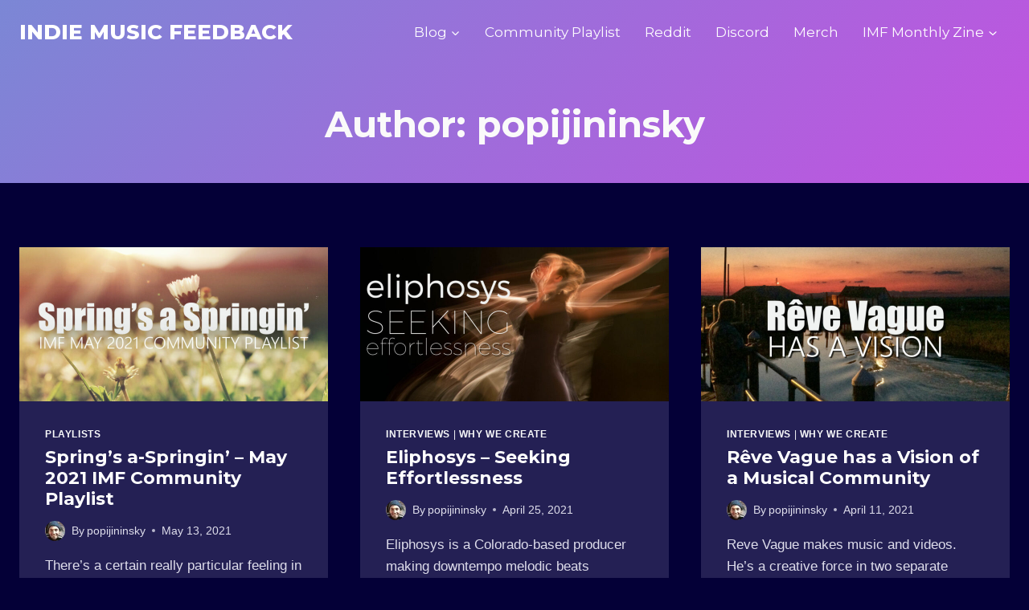

--- FILE ---
content_type: text/html; charset=UTF-8
request_url: https://indiemusicfeedback.com/author/popijininsky/page/2/
body_size: 18865
content:
<!doctype html>
<html lang="en-US" class="no-js" itemtype="https://schema.org/Blog" itemscope>
<head>
	<meta charset="UTF-8">
	<meta name="viewport" content="width=device-width, initial-scale=1, minimum-scale=1">
	<link rel="profile" href="http://gmpg.org/xfn/11">
	<title>popijininsky &#8211; Page 2 &#8211; Indie Music Feedback</title>
<script>
window.JetpackScriptData = {"site":{"icon":"https://i0.wp.com/indiemusicfeedback.com/wp-content/uploads/2020/11/cropped-imf_logo_color_pfp.png?w=64\u0026ssl=1","title":"Indie Music Feedback","host":"unknown","is_wpcom_platform":false}};
</script>
<meta name='robots' content='max-image-preview:large' />
	<style>img:is([sizes="auto" i], [sizes^="auto," i]) { contain-intrinsic-size: 3000px 1500px }</style>
	<link rel='dns-prefetch' href='//static.addtoany.com' />
<link rel='dns-prefetch' href='//stats.wp.com' />
<link rel='dns-prefetch' href='//v0.wordpress.com' />
<link rel="alternate" type="application/rss+xml" title="Indie Music Feedback &raquo; Feed" href="https://indiemusicfeedback.com/feed/" />
<link rel="alternate" type="application/rss+xml" title="Indie Music Feedback &raquo; Comments Feed" href="https://indiemusicfeedback.com/comments/feed/" />
			<script>document.documentElement.classList.remove( 'no-js' );</script>
			<link rel="alternate" type="application/rss+xml" title="Indie Music Feedback &raquo; Posts by popijininsky Feed" href="https://indiemusicfeedback.com/author/popijininsky/feed/" />
<script>
window._wpemojiSettings = {"baseUrl":"https:\/\/s.w.org\/images\/core\/emoji\/16.0.1\/72x72\/","ext":".png","svgUrl":"https:\/\/s.w.org\/images\/core\/emoji\/16.0.1\/svg\/","svgExt":".svg","source":{"concatemoji":"https:\/\/indiemusicfeedback.com\/wp-includes\/js\/wp-emoji-release.min.js?ver=6.8.3"}};
/*! This file is auto-generated */
!function(s,n){var o,i,e;function c(e){try{var t={supportTests:e,timestamp:(new Date).valueOf()};sessionStorage.setItem(o,JSON.stringify(t))}catch(e){}}function p(e,t,n){e.clearRect(0,0,e.canvas.width,e.canvas.height),e.fillText(t,0,0);var t=new Uint32Array(e.getImageData(0,0,e.canvas.width,e.canvas.height).data),a=(e.clearRect(0,0,e.canvas.width,e.canvas.height),e.fillText(n,0,0),new Uint32Array(e.getImageData(0,0,e.canvas.width,e.canvas.height).data));return t.every(function(e,t){return e===a[t]})}function u(e,t){e.clearRect(0,0,e.canvas.width,e.canvas.height),e.fillText(t,0,0);for(var n=e.getImageData(16,16,1,1),a=0;a<n.data.length;a++)if(0!==n.data[a])return!1;return!0}function f(e,t,n,a){switch(t){case"flag":return n(e,"\ud83c\udff3\ufe0f\u200d\u26a7\ufe0f","\ud83c\udff3\ufe0f\u200b\u26a7\ufe0f")?!1:!n(e,"\ud83c\udde8\ud83c\uddf6","\ud83c\udde8\u200b\ud83c\uddf6")&&!n(e,"\ud83c\udff4\udb40\udc67\udb40\udc62\udb40\udc65\udb40\udc6e\udb40\udc67\udb40\udc7f","\ud83c\udff4\u200b\udb40\udc67\u200b\udb40\udc62\u200b\udb40\udc65\u200b\udb40\udc6e\u200b\udb40\udc67\u200b\udb40\udc7f");case"emoji":return!a(e,"\ud83e\udedf")}return!1}function g(e,t,n,a){var r="undefined"!=typeof WorkerGlobalScope&&self instanceof WorkerGlobalScope?new OffscreenCanvas(300,150):s.createElement("canvas"),o=r.getContext("2d",{willReadFrequently:!0}),i=(o.textBaseline="top",o.font="600 32px Arial",{});return e.forEach(function(e){i[e]=t(o,e,n,a)}),i}function t(e){var t=s.createElement("script");t.src=e,t.defer=!0,s.head.appendChild(t)}"undefined"!=typeof Promise&&(o="wpEmojiSettingsSupports",i=["flag","emoji"],n.supports={everything:!0,everythingExceptFlag:!0},e=new Promise(function(e){s.addEventListener("DOMContentLoaded",e,{once:!0})}),new Promise(function(t){var n=function(){try{var e=JSON.parse(sessionStorage.getItem(o));if("object"==typeof e&&"number"==typeof e.timestamp&&(new Date).valueOf()<e.timestamp+604800&&"object"==typeof e.supportTests)return e.supportTests}catch(e){}return null}();if(!n){if("undefined"!=typeof Worker&&"undefined"!=typeof OffscreenCanvas&&"undefined"!=typeof URL&&URL.createObjectURL&&"undefined"!=typeof Blob)try{var e="postMessage("+g.toString()+"("+[JSON.stringify(i),f.toString(),p.toString(),u.toString()].join(",")+"));",a=new Blob([e],{type:"text/javascript"}),r=new Worker(URL.createObjectURL(a),{name:"wpTestEmojiSupports"});return void(r.onmessage=function(e){c(n=e.data),r.terminate(),t(n)})}catch(e){}c(n=g(i,f,p,u))}t(n)}).then(function(e){for(var t in e)n.supports[t]=e[t],n.supports.everything=n.supports.everything&&n.supports[t],"flag"!==t&&(n.supports.everythingExceptFlag=n.supports.everythingExceptFlag&&n.supports[t]);n.supports.everythingExceptFlag=n.supports.everythingExceptFlag&&!n.supports.flag,n.DOMReady=!1,n.readyCallback=function(){n.DOMReady=!0}}).then(function(){return e}).then(function(){var e;n.supports.everything||(n.readyCallback(),(e=n.source||{}).concatemoji?t(e.concatemoji):e.wpemoji&&e.twemoji&&(t(e.twemoji),t(e.wpemoji)))}))}((window,document),window._wpemojiSettings);
</script>
<style id='wp-emoji-styles-inline-css'>

	img.wp-smiley, img.emoji {
		display: inline !important;
		border: none !important;
		box-shadow: none !important;
		height: 1em !important;
		width: 1em !important;
		margin: 0 0.07em !important;
		vertical-align: -0.1em !important;
		background: none !important;
		padding: 0 !important;
	}
</style>
<link rel='stylesheet' id='wp-block-library-css' href='https://indiemusicfeedback.com/wp-includes/css/dist/block-library/style.min.css?ver=6.8.3' media='all' />
<style id='classic-theme-styles-inline-css'>
/*! This file is auto-generated */
.wp-block-button__link{color:#fff;background-color:#32373c;border-radius:9999px;box-shadow:none;text-decoration:none;padding:calc(.667em + 2px) calc(1.333em + 2px);font-size:1.125em}.wp-block-file__button{background:#32373c;color:#fff;text-decoration:none}
</style>
<link rel='stylesheet' id='mediaelement-css' href='https://indiemusicfeedback.com/wp-includes/js/mediaelement/mediaelementplayer-legacy.min.css?ver=4.2.17' media='all' />
<link rel='stylesheet' id='wp-mediaelement-css' href='https://indiemusicfeedback.com/wp-includes/js/mediaelement/wp-mediaelement.min.css?ver=6.8.3' media='all' />
<style id='jetpack-sharing-buttons-style-inline-css'>
.jetpack-sharing-buttons__services-list{display:flex;flex-direction:row;flex-wrap:wrap;gap:0;list-style-type:none;margin:5px;padding:0}.jetpack-sharing-buttons__services-list.has-small-icon-size{font-size:12px}.jetpack-sharing-buttons__services-list.has-normal-icon-size{font-size:16px}.jetpack-sharing-buttons__services-list.has-large-icon-size{font-size:24px}.jetpack-sharing-buttons__services-list.has-huge-icon-size{font-size:36px}@media print{.jetpack-sharing-buttons__services-list{display:none!important}}.editor-styles-wrapper .wp-block-jetpack-sharing-buttons{gap:0;padding-inline-start:0}ul.jetpack-sharing-buttons__services-list.has-background{padding:1.25em 2.375em}
</style>
<style id='global-styles-inline-css'>
:root{--wp--preset--aspect-ratio--square: 1;--wp--preset--aspect-ratio--4-3: 4/3;--wp--preset--aspect-ratio--3-4: 3/4;--wp--preset--aspect-ratio--3-2: 3/2;--wp--preset--aspect-ratio--2-3: 2/3;--wp--preset--aspect-ratio--16-9: 16/9;--wp--preset--aspect-ratio--9-16: 9/16;--wp--preset--color--black: #000000;--wp--preset--color--cyan-bluish-gray: #abb8c3;--wp--preset--color--white: #ffffff;--wp--preset--color--pale-pink: #f78da7;--wp--preset--color--vivid-red: #cf2e2e;--wp--preset--color--luminous-vivid-orange: #ff6900;--wp--preset--color--luminous-vivid-amber: #fcb900;--wp--preset--color--light-green-cyan: #7bdcb5;--wp--preset--color--vivid-green-cyan: #00d084;--wp--preset--color--pale-cyan-blue: #8ed1fc;--wp--preset--color--vivid-cyan-blue: #0693e3;--wp--preset--color--vivid-purple: #9b51e0;--wp--preset--color--theme-palette-1: #E21E51;--wp--preset--color--theme-palette-2: #4d40ff;--wp--preset--color--theme-palette-3: #f8f9fa;--wp--preset--color--theme-palette-4: #efeff5;--wp--preset--color--theme-palette-5: #deddeb;--wp--preset--color--theme-palette-6: #c3c2d6;--wp--preset--color--theme-palette-7: #514d7c;--wp--preset--color--theme-palette-8: #221e5b;--wp--preset--color--theme-palette-9: #040037;--wp--preset--color--kb-palette-2: #888888;--wp--preset--color--kb-palette-3: #ffffff;--wp--preset--gradient--vivid-cyan-blue-to-vivid-purple: linear-gradient(135deg,rgba(6,147,227,1) 0%,rgb(155,81,224) 100%);--wp--preset--gradient--light-green-cyan-to-vivid-green-cyan: linear-gradient(135deg,rgb(122,220,180) 0%,rgb(0,208,130) 100%);--wp--preset--gradient--luminous-vivid-amber-to-luminous-vivid-orange: linear-gradient(135deg,rgba(252,185,0,1) 0%,rgba(255,105,0,1) 100%);--wp--preset--gradient--luminous-vivid-orange-to-vivid-red: linear-gradient(135deg,rgba(255,105,0,1) 0%,rgb(207,46,46) 100%);--wp--preset--gradient--very-light-gray-to-cyan-bluish-gray: linear-gradient(135deg,rgb(238,238,238) 0%,rgb(169,184,195) 100%);--wp--preset--gradient--cool-to-warm-spectrum: linear-gradient(135deg,rgb(74,234,220) 0%,rgb(151,120,209) 20%,rgb(207,42,186) 40%,rgb(238,44,130) 60%,rgb(251,105,98) 80%,rgb(254,248,76) 100%);--wp--preset--gradient--blush-light-purple: linear-gradient(135deg,rgb(255,206,236) 0%,rgb(152,150,240) 100%);--wp--preset--gradient--blush-bordeaux: linear-gradient(135deg,rgb(254,205,165) 0%,rgb(254,45,45) 50%,rgb(107,0,62) 100%);--wp--preset--gradient--luminous-dusk: linear-gradient(135deg,rgb(255,203,112) 0%,rgb(199,81,192) 50%,rgb(65,88,208) 100%);--wp--preset--gradient--pale-ocean: linear-gradient(135deg,rgb(255,245,203) 0%,rgb(182,227,212) 50%,rgb(51,167,181) 100%);--wp--preset--gradient--electric-grass: linear-gradient(135deg,rgb(202,248,128) 0%,rgb(113,206,126) 100%);--wp--preset--gradient--midnight: linear-gradient(135deg,rgb(2,3,129) 0%,rgb(40,116,252) 100%);--wp--preset--font-size--small: 14px;--wp--preset--font-size--medium: 24px;--wp--preset--font-size--large: 32px;--wp--preset--font-size--x-large: 42px;--wp--preset--font-size--larger: 40px;--wp--preset--spacing--20: 0.44rem;--wp--preset--spacing--30: 0.67rem;--wp--preset--spacing--40: 1rem;--wp--preset--spacing--50: 1.5rem;--wp--preset--spacing--60: 2.25rem;--wp--preset--spacing--70: 3.38rem;--wp--preset--spacing--80: 5.06rem;--wp--preset--shadow--natural: 6px 6px 9px rgba(0, 0, 0, 0.2);--wp--preset--shadow--deep: 12px 12px 50px rgba(0, 0, 0, 0.4);--wp--preset--shadow--sharp: 6px 6px 0px rgba(0, 0, 0, 0.2);--wp--preset--shadow--outlined: 6px 6px 0px -3px rgba(255, 255, 255, 1), 6px 6px rgba(0, 0, 0, 1);--wp--preset--shadow--crisp: 6px 6px 0px rgba(0, 0, 0, 1);}:where(.is-layout-flex){gap: 0.5em;}:where(.is-layout-grid){gap: 0.5em;}body .is-layout-flex{display: flex;}.is-layout-flex{flex-wrap: wrap;align-items: center;}.is-layout-flex > :is(*, div){margin: 0;}body .is-layout-grid{display: grid;}.is-layout-grid > :is(*, div){margin: 0;}:where(.wp-block-columns.is-layout-flex){gap: 2em;}:where(.wp-block-columns.is-layout-grid){gap: 2em;}:where(.wp-block-post-template.is-layout-flex){gap: 1.25em;}:where(.wp-block-post-template.is-layout-grid){gap: 1.25em;}.has-black-color{color: var(--wp--preset--color--black) !important;}.has-cyan-bluish-gray-color{color: var(--wp--preset--color--cyan-bluish-gray) !important;}.has-white-color{color: var(--wp--preset--color--white) !important;}.has-pale-pink-color{color: var(--wp--preset--color--pale-pink) !important;}.has-vivid-red-color{color: var(--wp--preset--color--vivid-red) !important;}.has-luminous-vivid-orange-color{color: var(--wp--preset--color--luminous-vivid-orange) !important;}.has-luminous-vivid-amber-color{color: var(--wp--preset--color--luminous-vivid-amber) !important;}.has-light-green-cyan-color{color: var(--wp--preset--color--light-green-cyan) !important;}.has-vivid-green-cyan-color{color: var(--wp--preset--color--vivid-green-cyan) !important;}.has-pale-cyan-blue-color{color: var(--wp--preset--color--pale-cyan-blue) !important;}.has-vivid-cyan-blue-color{color: var(--wp--preset--color--vivid-cyan-blue) !important;}.has-vivid-purple-color{color: var(--wp--preset--color--vivid-purple) !important;}.has-black-background-color{background-color: var(--wp--preset--color--black) !important;}.has-cyan-bluish-gray-background-color{background-color: var(--wp--preset--color--cyan-bluish-gray) !important;}.has-white-background-color{background-color: var(--wp--preset--color--white) !important;}.has-pale-pink-background-color{background-color: var(--wp--preset--color--pale-pink) !important;}.has-vivid-red-background-color{background-color: var(--wp--preset--color--vivid-red) !important;}.has-luminous-vivid-orange-background-color{background-color: var(--wp--preset--color--luminous-vivid-orange) !important;}.has-luminous-vivid-amber-background-color{background-color: var(--wp--preset--color--luminous-vivid-amber) !important;}.has-light-green-cyan-background-color{background-color: var(--wp--preset--color--light-green-cyan) !important;}.has-vivid-green-cyan-background-color{background-color: var(--wp--preset--color--vivid-green-cyan) !important;}.has-pale-cyan-blue-background-color{background-color: var(--wp--preset--color--pale-cyan-blue) !important;}.has-vivid-cyan-blue-background-color{background-color: var(--wp--preset--color--vivid-cyan-blue) !important;}.has-vivid-purple-background-color{background-color: var(--wp--preset--color--vivid-purple) !important;}.has-black-border-color{border-color: var(--wp--preset--color--black) !important;}.has-cyan-bluish-gray-border-color{border-color: var(--wp--preset--color--cyan-bluish-gray) !important;}.has-white-border-color{border-color: var(--wp--preset--color--white) !important;}.has-pale-pink-border-color{border-color: var(--wp--preset--color--pale-pink) !important;}.has-vivid-red-border-color{border-color: var(--wp--preset--color--vivid-red) !important;}.has-luminous-vivid-orange-border-color{border-color: var(--wp--preset--color--luminous-vivid-orange) !important;}.has-luminous-vivid-amber-border-color{border-color: var(--wp--preset--color--luminous-vivid-amber) !important;}.has-light-green-cyan-border-color{border-color: var(--wp--preset--color--light-green-cyan) !important;}.has-vivid-green-cyan-border-color{border-color: var(--wp--preset--color--vivid-green-cyan) !important;}.has-pale-cyan-blue-border-color{border-color: var(--wp--preset--color--pale-cyan-blue) !important;}.has-vivid-cyan-blue-border-color{border-color: var(--wp--preset--color--vivid-cyan-blue) !important;}.has-vivid-purple-border-color{border-color: var(--wp--preset--color--vivid-purple) !important;}.has-vivid-cyan-blue-to-vivid-purple-gradient-background{background: var(--wp--preset--gradient--vivid-cyan-blue-to-vivid-purple) !important;}.has-light-green-cyan-to-vivid-green-cyan-gradient-background{background: var(--wp--preset--gradient--light-green-cyan-to-vivid-green-cyan) !important;}.has-luminous-vivid-amber-to-luminous-vivid-orange-gradient-background{background: var(--wp--preset--gradient--luminous-vivid-amber-to-luminous-vivid-orange) !important;}.has-luminous-vivid-orange-to-vivid-red-gradient-background{background: var(--wp--preset--gradient--luminous-vivid-orange-to-vivid-red) !important;}.has-very-light-gray-to-cyan-bluish-gray-gradient-background{background: var(--wp--preset--gradient--very-light-gray-to-cyan-bluish-gray) !important;}.has-cool-to-warm-spectrum-gradient-background{background: var(--wp--preset--gradient--cool-to-warm-spectrum) !important;}.has-blush-light-purple-gradient-background{background: var(--wp--preset--gradient--blush-light-purple) !important;}.has-blush-bordeaux-gradient-background{background: var(--wp--preset--gradient--blush-bordeaux) !important;}.has-luminous-dusk-gradient-background{background: var(--wp--preset--gradient--luminous-dusk) !important;}.has-pale-ocean-gradient-background{background: var(--wp--preset--gradient--pale-ocean) !important;}.has-electric-grass-gradient-background{background: var(--wp--preset--gradient--electric-grass) !important;}.has-midnight-gradient-background{background: var(--wp--preset--gradient--midnight) !important;}.has-small-font-size{font-size: var(--wp--preset--font-size--small) !important;}.has-medium-font-size{font-size: var(--wp--preset--font-size--medium) !important;}.has-large-font-size{font-size: var(--wp--preset--font-size--large) !important;}.has-x-large-font-size{font-size: var(--wp--preset--font-size--x-large) !important;}
:where(.wp-block-post-template.is-layout-flex){gap: 1.25em;}:where(.wp-block-post-template.is-layout-grid){gap: 1.25em;}
:where(.wp-block-columns.is-layout-flex){gap: 2em;}:where(.wp-block-columns.is-layout-grid){gap: 2em;}
:root :where(.wp-block-pullquote){font-size: 1.5em;line-height: 1.6;}
</style>
<link rel='stylesheet' id='kadence-global-css' href='https://indiemusicfeedback.com/wp-content/themes/kadence/assets/css/global.min.css?ver=1.1.15' media='all' />
<style id='kadence-global-inline-css'>
/* Kadence Base CSS */
:root{--global-palette1:#E21E51;--global-palette2:#4d40ff;--global-palette3:#f8f9fa;--global-palette4:#efeff5;--global-palette5:#deddeb;--global-palette6:#c3c2d6;--global-palette7:#514d7c;--global-palette8:#221e5b;--global-palette9:#040037;--global-palette9rgb:4, 0, 55;--global-palette-highlight:var(--global-palette1);--global-palette-highlight-alt:var(--global-palette1);--global-palette-highlight-alt2:var(--global-palette9);--global-palette-btn-bg:#8182d6;--global-palette-btn-bg-hover:var(--global-palette2);--global-palette-btn:#ffffff;--global-palette-btn-hover:#1a202c;--global-body-font-family:-apple-system,BlinkMacSystemFont,"Segoe UI",Roboto,Oxygen-Sans,Ubuntu,Cantarell,"Helvetica Neue",sans-serif, "Apple Color Emoji", "Segoe UI Emoji", "Segoe UI Symbol";--global-heading-font-family:Montserrat, var(--global-fallback-font);--global-primary-nav-font-family:Montserrat, var(--global-fallback-font);--global-fallback-font:sans-serif;--global-display-fallback-font:sans-serif;--global-content-width:1290px;--global-content-narrow-width:842px;--global-content-edge-padding:1.5rem;--global-calc-content-width:calc(1290px - var(--global-content-edge-padding) - var(--global-content-edge-padding) );}:root .has-theme-palette-1-background-color{background-color:var(--global-palette1);}:root .has-theme-palette-1-color{color:var(--global-palette1);}:root .has-theme-palette-2-background-color{background-color:var(--global-palette2);}:root .has-theme-palette-2-color{color:var(--global-palette2);}:root .has-theme-palette-3-background-color{background-color:var(--global-palette3);}:root .has-theme-palette-3-color{color:var(--global-palette3);}:root .has-theme-palette-4-background-color{background-color:var(--global-palette4);}:root .has-theme-palette-4-color{color:var(--global-palette4);}:root .has-theme-palette-5-background-color{background-color:var(--global-palette5);}:root .has-theme-palette-5-color{color:var(--global-palette5);}:root .has-theme-palette-6-background-color{background-color:var(--global-palette6);}:root .has-theme-palette-6-color{color:var(--global-palette6);}:root .has-theme-palette-7-background-color{background-color:var(--global-palette7);}:root .has-theme-palette-7-color{color:var(--global-palette7);}:root .has-theme-palette-8-background-color{background-color:var(--global-palette8);}:root .has-theme-palette-8-color{color:var(--global-palette8);}:root .has-theme-palette-9-background-color{background-color:var(--global-palette9);}:root .has-theme-palette-9-color{color:var(--global-palette9);}:root .has-theme-palette1-background-color{background-color:var(--global-palette1);}:root .has-theme-palette1-color{color:var(--global-palette1);}:root .has-theme-palette2-background-color{background-color:var(--global-palette2);}:root .has-theme-palette2-color{color:var(--global-palette2);}:root .has-theme-palette3-background-color{background-color:var(--global-palette3);}:root .has-theme-palette3-color{color:var(--global-palette3);}:root .has-theme-palette4-background-color{background-color:var(--global-palette4);}:root .has-theme-palette4-color{color:var(--global-palette4);}:root .has-theme-palette5-background-color{background-color:var(--global-palette5);}:root .has-theme-palette5-color{color:var(--global-palette5);}:root .has-theme-palette6-background-color{background-color:var(--global-palette6);}:root .has-theme-palette6-color{color:var(--global-palette6);}:root .has-theme-palette7-background-color{background-color:var(--global-palette7);}:root .has-theme-palette7-color{color:var(--global-palette7);}:root .has-theme-palette8-background-color{background-color:var(--global-palette8);}:root .has-theme-palette8-color{color:var(--global-palette8);}:root .has-theme-palette9-background-color{background-color:var(--global-palette9);}:root .has-theme-palette9-color{color:var(--global-palette9);}body{background:var(--global-palette8);}body, input, select, optgroup, textarea{font-style:normal;font-weight:400;font-size:17px;line-height:1.6;font-family:var(--global-body-font-family);color:#deddeb;}.content-bg, body.content-style-unboxed .site{background:var(--global-palette9);}h1,h2,h3,h4,h5,h6{font-family:var(--global-heading-font-family);}h1{font-style:normal;font-weight:700;font-size:32px;line-height:1.5;color:#deddeb;}h2{font-style:normal;font-weight:700;font-size:28px;line-height:1.2;color:#deddeb;}h3{font-style:normal;font-weight:normal;font-size:20px;line-height:1.5;font-family:'Roboto Condensed', var(--global-fallback-font);color:var(--global-palette3);}h4{font-style:normal;font-weight:500;font-size:22px;line-height:1.5;color:#deddeb;}h5{font-style:normal;font-weight:700;font-size:20px;line-height:1.5;color:#deddeb;}h6{font-style:normal;font-weight:700;font-size:18px;line-height:1.5;color:#deddeb;}.entry-hero h1{font-style:normal;font-size:45px;}.entry-hero .kadence-breadcrumbs{max-width:1290px;}.site-container, .site-header-row-layout-contained, .site-footer-row-layout-contained, .entry-hero-layout-contained, .comments-area, .alignfull > .wp-block-cover__inner-container, .alignwide > .wp-block-cover__inner-container{max-width:var(--global-content-width);}.content-width-narrow .content-container.site-container, .content-width-narrow .hero-container.site-container{max-width:var(--global-content-narrow-width);}@media all and (min-width: 1520px){.site .content-container  .alignwide{margin-left:-115px;margin-right:-115px;width:unset;max-width:unset;}}@media all and (min-width: 1102px){.content-width-narrow .site .content-container .alignwide{margin-left:-130px;margin-right:-130px;width:unset;max-width:unset;}}.content-style-boxed .site .entry-content .alignwide{margin-left:-2rem;margin-right:-2rem;}@media all and (max-width: 1024px){.content-style-boxed .site .entry-content .alignwide{margin-left:-2rem;margin-right:-2rem;}}@media all and (max-width: 767px){.content-style-boxed .site .entry-content .alignwide{margin-left:-1.5rem;margin-right:-1.5rem;}}.content-area{margin-top:5rem;margin-bottom:5rem;}@media all and (max-width: 1024px){.content-area{margin-top:3rem;margin-bottom:3rem;}}@media all and (max-width: 767px){.content-area{margin-top:2rem;margin-bottom:2rem;}}.entry-content-wrap{padding:2rem;}@media all and (max-width: 1024px){.entry-content-wrap{padding:2rem;}}@media all and (max-width: 767px){.entry-content-wrap{padding:1.5rem;}}.entry.single-entry{box-shadow:0px 15px 15px -10px rgba(0,0,0,0.05);}.entry.loop-entry{box-shadow:0px 15px 15px -10px rgba(0,0,0,0.05);}.loop-entry .entry-content-wrap{padding:2rem;}@media all and (max-width: 1024px){.loop-entry .entry-content-wrap{padding:2rem;}}@media all and (max-width: 767px){.loop-entry .entry-content-wrap{padding:1.5rem;}}.primary-sidebar.widget-area .widget{margin-bottom:1.5em;color:var(--global-palette4);}.primary-sidebar.widget-area .widget-title{font-weight:700;font-size:20px;line-height:1.5;color:var(--global-palette3);}button, .button, .wp-block-button__link, input[type="button"], input[type="reset"], input[type="submit"], .fl-button, .elementor-button-wrapper .elementor-button{box-shadow:0px 0px 0px -7px rgba(0,0,0,0);}button:hover, button:focus, button:active, .button:hover, .button:focus, .button:active, .wp-block-button__link:hover, .wp-block-button__link:focus, .wp-block-button__link:active, input[type="button"]:hover, input[type="button"]:focus, input[type="button"]:active, input[type="reset"]:hover, input[type="reset"]:focus, input[type="reset"]:active, input[type="submit"]:hover, input[type="submit"]:focus, input[type="submit"]:active, .elementor-button-wrapper .elementor-button:hover, .elementor-button-wrapper .elementor-button:focus, .elementor-button-wrapper .elementor-button:active{box-shadow:0px 15px 25px -7px rgba(4,0,55,0.41);}@media all and (min-width: 1025px){.transparent-header .entry-hero .entry-hero-container-inner{padding-top:80px;}}@media all and (max-width: 1024px){.mobile-transparent-header .entry-hero .entry-hero-container-inner{padding-top:80px;}}@media all and (max-width: 767px){.mobile-transparent-header .entry-hero .entry-hero-container-inner{padding-top:80px;}}#colophon{background:#1a202c;}.site-middle-footer-inner-wrap{padding-top:30px;padding-bottom:30px;grid-column-gap:30px;grid-row-gap:30px;}.site-middle-footer-inner-wrap .widget{margin-bottom:30px;}.site-middle-footer-inner-wrap .site-footer-section:not(:last-child):after{right:calc(-30px / 2);}.site-top-footer-inner-wrap{padding-top:30px;padding-bottom:30px;grid-column-gap:30px;grid-row-gap:30px;}.site-top-footer-inner-wrap .widget{margin-bottom:30px;}.site-top-footer-inner-wrap .site-footer-section:not(:last-child):after{right:calc(-30px / 2);}.site-bottom-footer-wrap .site-footer-row-container-inner{font-style:normal;font-size:14px;color:#718096;}.site-footer .site-bottom-footer-wrap .site-footer-row-container-inner a:not(.button){color:rgba(113,128,150,0.99);}.site-footer .site-bottom-footer-wrap .site-footer-row-container-inner a:not(.button):hover{color:#ffffff;}.site-bottom-footer-inner-wrap{padding-top:30px;padding-bottom:30px;grid-column-gap:30px;}.site-bottom-footer-inner-wrap .widget{margin-bottom:30px;}.site-bottom-footer-inner-wrap .site-footer-section:not(:last-child):after{right:calc(-30px / 2);}.footer-social-inner-wrap{font-size:1em;margin-top:-0.3em;margin-left:calc(-0.3em / 2);margin-right:calc(-0.3em / 2);}.site-footer .site-footer-wrap .site-footer-section .footer-social-wrap .social-button{margin-top:0.3em;margin-left:calc(0.3em / 2);margin-right:calc(0.3em / 2);border:2px none transparent;border-radius:3px;}#kt-scroll-up-reader, #kt-scroll-up{border-radius:0px 0px 0px 0px;bottom:30px;font-size:1.2em;padding:0.4em 0.4em 0.4em 0.4em;}#kt-scroll-up-reader.scroll-up-side-right, #kt-scroll-up.scroll-up-side-right{right:30px;}#kt-scroll-up-reader.scroll-up-side-left, #kt-scroll-up.scroll-up-side-left{left:30px;}#colophon .footer-navigation .footer-menu-container > ul > li > a{padding-left:calc(1.2em / 2);padding-right:calc(1.2em / 2);color:var(--global-palette5);}#colophon .footer-navigation .footer-menu-container > ul li a:hover{color:var(--global-palette-highlight);}#colophon .footer-navigation .footer-menu-container > ul li.current-menu-item > a{color:var(--global-palette3);}.entry-hero.page-hero-section .entry-header{min-height:200px;}.post-archive-hero-section .entry-hero-container-inner{background:linear-gradient(130deg,rgb(43,109,254) 13%,rgba(255,0,194,1) 100%);}.entry-hero.post-archive-hero-section .entry-header{min-height:148px;}.post-archive-hero-section .hero-section-overlay{background:linear-gradient(135deg,rgb(123,135,213) 0%,rgb(194,82,224) 100%);}.site .post-archive-title h1{color:#fafafa;}.post-archive-title .kadence-breadcrumbs{color:#000000;}.post-archive-title .archive-description{color:var(--global-palette3);}.post-archive-title .archive-description a:hover{color:#000000;}body.archive, body.blog{background:var(--global-palette9);}body.archive .content-bg, body.content-style-unboxed.archive .site, body.blog .content-bg, body.content-style-unboxed.blog .site{background:rgba(81,77,124,0.42);}.loop-entry.type-post h2.entry-title{font-style:normal;font-size:22px;color:#ffffff;}.loop-entry.type-post .entry-taxonomies, .loop-entry.type-post .entry-taxonomies a{color:var(--global-palette3);}.loop-entry.type-post .entry-taxonomies .category-style-pill a{background:var(--global-palette3);}.loop-entry.type-post .entry-taxonomies a:hover{color:var(--global-palette9);}.loop-entry.type-post .entry-taxonomies .category-style-pill a:hover{background:var(--global-palette9);}.loop-entry.type-post .entry-meta{color:var(--global-palette5);}.loop-entry.type-post .entry-meta a:hover{color:#040037;}
/* Kadence Header CSS */
.site-branding{padding:0px 0px 0px 0px;}.site-branding .site-title{font-style:normal;font-weight:800;font-size:26px;line-height:1.2;font-family:Montserrat, var(--global-fallback-font);text-transform:uppercase;color:var(--global-palette3);}#masthead, #masthead .kadence-sticky-header.item-is-fixed:not(.item-at-start):not(.site-header-row-container), #masthead .kadence-sticky-header.item-is-fixed:not(.item-at-start) > .site-header-row-container-inner{background:var(--global-palette9);}.site-main-header-inner-wrap{min-height:80px;}.site-top-header-inner-wrap{min-height:0px;}.site-bottom-header-inner-wrap{min-height:0px;}.transparent-header #main-header .site-title, .transparent-header #main-header .site-branding .site-description, .mobile-transparent-header #mobile-header .site-branding .site-title, .mobile-transparent-header #mobile-header .site-branding .site-description{color:#ffffff;}.transparent-header .header-navigation .header-menu-container > ul > li.menu-item > a{color:rgba(255,255,255,0.99);}.mobile-transparent-header .mobile-toggle-open-container .menu-toggle-open, .transparent-header .search-toggle-open-container .search-toggle-open{color:rgba(255,255,255,0.99);}.transparent-header .header-navigation .header-menu-container > ul > li.menu-item > a:hover{color:rgba(247,250,252,0.98);}.mobile-transparent-header .mobile-toggle-open-container .menu-toggle-open:hover, .transparent-header .mobile-toggle-open-container .menu-toggle-open:focus, .transparent-header .search-toggle-open-container .search-toggle-open:hover, .transparent-header .search-toggle-open-container .search-toggle-open:focus{color:rgba(247,250,252,0.98);}.transparent-header .header-navigation .header-menu-container > ul > li.menu-item.current-menu-item > a, .transparent-header .header-menu-container > ul > li.menu-item.current_page_item > a{color:#ffffff;}.header-navigation[class*="header-navigation-style-underline"] .header-menu-container.primary-menu-container>ul>li>a:after{width:calc( 100% - 1.77em);}.main-navigation .primary-menu-container > ul > li.menu-item > a{padding-left:calc(1.77em / 2);padding-right:calc(1.77em / 2);padding-top:0.6em;padding-bottom:0.6em;color:var(--global-palette4);}.main-navigation .primary-menu-container > ul > li.menu-item > .dropdown-nav-special-toggle{right:calc(1.77em / 2);}.main-navigation .primary-menu-container > ul li.menu-item > a{font-style:normal;font-weight:normal;font-family:var(--global-primary-nav-font-family);}.main-navigation .primary-menu-container > ul > li.menu-item > a:hover{color:var(--global-palette-highlight);}.main-navigation .primary-menu-container > ul > li.menu-item.current-menu-item > a{color:var(--global-palette3);}.header-navigation[class*="header-navigation-style-underline"] .header-menu-container.secondary-menu-container>ul>li>a:after{width:calc( 100% - 1.2em);}.secondary-navigation .secondary-menu-container > ul > li.menu-item > a{padding-left:calc(1.2em / 2);padding-right:calc(1.2em / 2);padding-top:0.6em;padding-bottom:0.6em;color:var(--global-palette5);}.secondary-navigation .primary-menu-container > ul > li.menu-item > .dropdown-nav-special-toggle{right:calc(1.2em / 2);}.secondary-navigation .secondary-menu-container > ul > li.menu-item > a:hover{color:var(--global-palette-highlight);}.secondary-navigation .secondary-menu-container > ul > li.menu-item.current-menu-item > a{color:var(--global-palette3);}.header-navigation .header-menu-container ul ul.sub-menu, .header-navigation .header-menu-container ul ul.submenu{background:var(--global-palette8);box-shadow:0px 2px 13px 0px rgba(0,0,0,0.1);}.header-navigation .header-menu-container ul ul li.menu-item, .header-menu-container ul.menu > li.kadence-menu-mega-enabled > ul > li.menu-item > a{border-bottom:1px solid rgba(255,255,255,0.1);}.header-navigation .header-menu-container ul ul li.menu-item > a{width:128px;padding-top:1em;padding-bottom:1em;color:#ffffff;font-size:12px;}.header-navigation .header-menu-container ul ul li.menu-item > a:hover{color:var(--global-palette9);background:var(--global-palette4);}.header-navigation .header-menu-container ul ul li.menu-item.current-menu-item > a{color:var(--global-palette9);background:var(--global-palette4);}.mobile-toggle-open-container .menu-toggle-open{color:var(--global-palette5);padding:0.4em 0.6em 0.4em 0.6em;font-size:14px;}.mobile-toggle-open-container .menu-toggle-open.menu-toggle-style-bordered{border:1px solid currentColor;}.mobile-toggle-open-container .menu-toggle-open .menu-toggle-icon{font-size:20px;}.mobile-toggle-open-container .menu-toggle-open:hover, .mobile-toggle-open-container .menu-toggle-open:focus{color:var(--global-palette-highlight);}.mobile-navigation ul li{font-size:14px;}.mobile-navigation ul li a{padding-top:1em;padding-bottom:1em;}.mobile-navigation ul li > a, .mobile-navigation ul li.menu-item-has-children > .drawer-nav-drop-wrap{color:#f7fafc;}.mobile-navigation ul li.current-menu-item > a, .mobile-navigation ul li.current-menu-item.menu-item-has-children > .drawer-nav-drop-wrap{color:var(--global-palette1);}.mobile-navigation ul li.menu-item-has-children .drawer-nav-drop-wrap, .mobile-navigation ul li:not(.menu-item-has-children) a{border-bottom:1px solid rgba(255,255,255,0.1);}.mobile-navigation:not(.drawer-navigation-parent-toggle-true) ul li.menu-item-has-children .drawer-nav-drop-wrap button{border-left:1px solid rgba(255,255,255,0.1);}#mobile-drawer .drawer-header .drawer-toggle{padding:0.6em 0.15em 0.6em 0.15em;font-size:24px;}#main-header .header-button{border:2px none transparent;box-shadow:0px 0px 0px -7px rgba(0,0,0,0);}#main-header .header-button:hover{box-shadow:0px 15px 25px -7px rgba(0,0,0,0.1);}.header-social-inner-wrap{font-size:1em;margin-top:-0.3em;margin-left:calc(-0.3em / 2);margin-right:calc(-0.3em / 2);}.header-social-wrap .header-social-inner-wrap .social-button{margin-top:0.3em;margin-left:calc(0.3em / 2);margin-right:calc(0.3em / 2);border:2px none transparent;border-radius:3px;}.header-mobile-social-inner-wrap{font-size:1em;margin-top:-0.3em;margin-left:calc(-0.3em / 2);margin-right:calc(-0.3em / 2);}.header-mobile-social-wrap .header-mobile-social-inner-wrap .social-button{margin-top:0.3em;margin-left:calc(0.3em / 2);margin-right:calc(0.3em / 2);border:2px none transparent;border-radius:3px;}.search-toggle-open-container .search-toggle-open{color:var(--global-palette5);}.search-toggle-open-container .search-toggle-open.search-toggle-style-bordered{border:1px solid currentColor;}.search-toggle-open-container .search-toggle-open:hover, .search-toggle-open-container .search-toggle-open:focus{color:var(--global-palette-highlight);}#search-drawer .drawer-inner{background:rgba(9, 12, 16, 0.97);}.mobile-header-button-wrap .mobile-header-button-inner-wrap .mobile-header-button{border:2px none transparent;box-shadow:0px 0px 0px -7px rgba(0,0,0,0);}.mobile-header-button-wrap .mobile-header-button-inner-wrap .mobile-header-button:hover{box-shadow:0px 15px 25px -7px rgba(0,0,0,0.1);}
</style>
<link rel='stylesheet' id='kadence-header-css' href='https://indiemusicfeedback.com/wp-content/themes/kadence/assets/css/header.min.css?ver=1.1.15' media='all' />
<link rel='stylesheet' id='kadence-content-css' href='https://indiemusicfeedback.com/wp-content/themes/kadence/assets/css/content.min.css?ver=1.1.15' media='all' />
<link rel='stylesheet' id='kadence-footer-css' href='https://indiemusicfeedback.com/wp-content/themes/kadence/assets/css/footer.min.css?ver=1.1.15' media='all' />
<link rel='stylesheet' id='dflip-style-css' href='https://indiemusicfeedback.com/wp-content/plugins/3d-flipbook-dflip-lite/assets/css/dflip.min.css?ver=2.3.75' media='all' />
<link rel='stylesheet' id='addtoany-css' href='https://indiemusicfeedback.com/wp-content/plugins/add-to-any/addtoany.min.css?ver=1.16' media='all' />
<link rel='stylesheet' id='kadence-blocks-spacer-css' href='https://indiemusicfeedback.com/wp-content/plugins/kadence-blocks/dist/style-blocks-spacer.css?ver=3.5.14' media='all' />
<style id='kadence-blocks-global-variables-inline-css'>
:root {--global-kb-font-size-sm:clamp(0.8rem, 0.73rem + 0.217vw, 0.9rem);--global-kb-font-size-md:clamp(1.1rem, 0.995rem + 0.326vw, 1.25rem);--global-kb-font-size-lg:clamp(1.75rem, 1.576rem + 0.543vw, 2rem);--global-kb-font-size-xl:clamp(2.25rem, 1.728rem + 1.63vw, 3rem);--global-kb-font-size-xxl:clamp(2.5rem, 1.456rem + 3.26vw, 4rem);--global-kb-font-size-xxxl:clamp(2.75rem, 0.489rem + 7.065vw, 6rem);}
</style>
<style id='kadence_blocks_css-inline-css'>
.wp-block-kadence-spacer.kt-block-spacer-_f4b7d9-85 .kt-divider{width:80%;}
</style>
<style id="kadence_blocks_palette_css">:root .has-kb-palette-2-color{color:#888888}:root .has-kb-palette-2-background-color{background-color:#888888}:root .has-kb-palette-3-color{color:#ffffff}:root .has-kb-palette-3-background-color{background-color:#ffffff}</style><script src="https://indiemusicfeedback.com/wp-includes/js/jquery/jquery.min.js?ver=3.7.1" id="jquery-core-js"></script>
<script src="https://indiemusicfeedback.com/wp-includes/js/jquery/jquery-migrate.min.js?ver=3.4.1" id="jquery-migrate-js"></script>
<script id="addtoany-core-js-before">
window.a2a_config=window.a2a_config||{};a2a_config.callbacks=[];a2a_config.overlays=[];a2a_config.templates={};
a2a_config.templates.twitter = {  
    text: "${title} ${link}",
    hashtags: "indiemusicfeedback",
};
</script>
<script defer src="https://static.addtoany.com/menu/page.js" id="addtoany-core-js"></script>
<script defer src="https://indiemusicfeedback.com/wp-content/plugins/add-to-any/addtoany.min.js?ver=1.1" id="addtoany-jquery-js"></script>
<link rel="https://api.w.org/" href="https://indiemusicfeedback.com/wp-json/" /><link rel="alternate" title="JSON" type="application/json" href="https://indiemusicfeedback.com/wp-json/wp/v2/users/3" /><link rel="EditURI" type="application/rsd+xml" title="RSD" href="https://indiemusicfeedback.com/xmlrpc.php?rsd" />
<meta name="generator" content="WordPress 6.8.3" />

		<!-- GA Google Analytics @ https://m0n.co/ga -->
		<script>
			(function(i,s,o,g,r,a,m){i['GoogleAnalyticsObject']=r;i[r]=i[r]||function(){
			(i[r].q=i[r].q||[]).push(arguments)},i[r].l=1*new Date();a=s.createElement(o),
			m=s.getElementsByTagName(o)[0];a.async=1;a.src=g;m.parentNode.insertBefore(a,m)
			})(window,document,'script','https://www.google-analytics.com/analytics.js','ga');
			ga('create', 'UA-182988782-1', 'auto');
			ga('require', 'linkid');
			ga('set', 'forceSSL', true);
			ga('send', 'pageview');
		</script>

	<!-- Global site tag (gtag.js) - Google Analytics -->
<script async src="https://www.googletagmanager.com/gtag/js?id=G-K8BGWV82YS"></script>
<script>
  window.dataLayer = window.dataLayer || [];
  function gtag(){dataLayer.push(arguments);}
  gtag('js', new Date());
  gtag('config', 'G-K8BGWV82YS');
</script>
	<style>img#wpstats{display:none}</style>
		<style>.recentcomments a{display:inline !important;padding:0 !important;margin:0 !important;}</style><link rel='stylesheet' id='kadence-fonts-css' href='https://fonts.googleapis.com/css?family=Montserrat:700,regular,500,800%7CRoboto%20Condensed:regular&#038;display=swap' media='all' />
<link rel="icon" href="https://indiemusicfeedback.com/wp-content/uploads/2020/11/cropped-imf_logo_color_pfp-32x32.png" sizes="32x32" />
<link rel="icon" href="https://indiemusicfeedback.com/wp-content/uploads/2020/11/cropped-imf_logo_color_pfp-192x192.png" sizes="192x192" />
<link rel="apple-touch-icon" href="https://indiemusicfeedback.com/wp-content/uploads/2020/11/cropped-imf_logo_color_pfp-180x180.png" />
<meta name="msapplication-TileImage" content="https://indiemusicfeedback.com/wp-content/uploads/2020/11/cropped-imf_logo_color_pfp-270x270.png" />
</head>

<body class="archive paged author author-popijininsky author-3 wp-embed-responsive paged-2 author-paged-2 wp-theme-kadence hfeed footer-on-bottom animate-body-popup hide-focus-outline link-style-standard content-title-style-above content-width-normal content-style-boxed content-vertical-padding-show transparent-header mobile-transparent-header">
<div id="wrapper" class="site">
			<a class="skip-link screen-reader-text scroll-ignore" href="#main">Skip to content</a>
		<header id="masthead" class="site-header" role="banner" itemtype="https://schema.org/WPHeader" itemscope>
	<div id="main-header" class="site-header-wrap">
		<div class="site-header-inner-wrap">
			<div class="site-header-upper-wrap">
				<div class="site-header-upper-inner-wrap">
					<div class="site-main-header-wrap site-header-row-container site-header-focus-item site-header-row-layout-standard" data-section="kadence_customizer_header_main">
	<div class="site-header-row-container-inner">
				<div class="site-container">
			<div class="site-main-header-inner-wrap site-header-row site-header-row-has-sides site-header-row-no-center">
									<div class="site-header-main-section-left site-header-section site-header-section-left">
						<div class="site-header-item site-header-focus-item" data-section="title_tagline">
	<div class="site-branding branding-layout-standard"><a class="brand" href="https://indiemusicfeedback.com/" rel="home" aria-label="Indie Music Feedback"><div class="site-title-wrap"><p class="site-title">Indie Music Feedback</p></div></a></div></div><!-- data-section="title_tagline" -->
					</div>
																	<div class="site-header-main-section-right site-header-section site-header-section-right">
						<div class="site-header-item site-header-focus-item site-header-item-main-navigation header-navigation-layout-stretch-false header-navigation-layout-fill-stretch-false" data-section="kadence_customizer_primary_navigation">
		<nav id="site-navigation" class="main-navigation header-navigation nav--toggle-sub header-navigation-style-standard header-navigation-dropdown-animation-fade-down" role="navigation" aria-label="Primary Navigation">
				<div class="primary-menu-container header-menu-container">
			<ul id="primary-menu" class="menu"><li id="menu-item-190" class="menu-item menu-item-type-post_type menu-item-object-page current_page_parent menu-item-has-children menu-item-190"><a href="https://indiemusicfeedback.com/articles/"><span class="nav-drop-title-wrap">Blog<span class="dropdown-nav-toggle"><span class="kadence-svg-iconset svg-baseline"><svg aria-hidden="true" class="kadence-svg-icon kadence-arrow-down-svg" fill="currentColor" version="1.1" xmlns="http://www.w3.org/2000/svg" width="24" height="24" viewBox="0 0 24 24"><title>Expand</title><path d="M5.293 9.707l6 6c0.391 0.391 1.024 0.391 1.414 0l6-6c0.391-0.391 0.391-1.024 0-1.414s-1.024-0.391-1.414 0l-5.293 5.293-5.293-5.293c-0.391-0.391-1.024-0.391-1.414 0s-0.391 1.024 0 1.414z"></path>
				</svg></span></span></span></a>
<ul class="sub-menu">
	<li id="menu-item-331" class="menu-item menu-item-type-taxonomy menu-item-object-category menu-item-331"><a href="https://indiemusicfeedback.com/category/discussion/">Discussion</a></li>
	<li id="menu-item-1543" class="menu-item menu-item-type-taxonomy menu-item-object-category menu-item-has-children menu-item-1543"><a href="https://indiemusicfeedback.com/category/interviews/"><span class="nav-drop-title-wrap">Interviews<span class="dropdown-nav-toggle"><span class="kadence-svg-iconset svg-baseline"><svg aria-hidden="true" class="kadence-svg-icon kadence-arrow-down-svg" fill="currentColor" version="1.1" xmlns="http://www.w3.org/2000/svg" width="24" height="24" viewBox="0 0 24 24"><title>Expand</title><path d="M5.293 9.707l6 6c0.391 0.391 1.024 0.391 1.414 0l6-6c0.391-0.391 0.391-1.024 0-1.414s-1.024-0.391-1.414 0l-5.293 5.293-5.293-5.293c-0.391-0.391-1.024-0.391-1.414 0s-0.391 1.024 0 1.414z"></path>
				</svg></span></span></span></a>
	<ul class="sub-menu">
		<li id="menu-item-332" class="menu-item menu-item-type-taxonomy menu-item-object-category menu-item-332"><a href="https://indiemusicfeedback.com/category/artist-profile/">Artist Profiles</a></li>
		<li id="menu-item-1545" class="menu-item menu-item-type-taxonomy menu-item-object-category menu-item-1545"><a href="https://indiemusicfeedback.com/category/why-we-create/">Why We Create</a></li>
	</ul>
</li>
	<li id="menu-item-333" class="menu-item menu-item-type-taxonomy menu-item-object-category menu-item-333"><a href="https://indiemusicfeedback.com/category/playlists/">Playlists</a></li>
	<li id="menu-item-1111" class="menu-item menu-item-type-taxonomy menu-item-object-category menu-item-1111"><a href="https://indiemusicfeedback.com/category/new-releases/">New Releases</a></li>
	<li id="menu-item-1629" class="menu-item menu-item-type-post_type menu-item-object-page menu-item-1629"><a href="https://indiemusicfeedback.com/winter-holiday-album-2023/">Winter Holiday Album 2023</a></li>
</ul>
</li>
<li id="menu-item-425" class="menu-item menu-item-type-post_type menu-item-object-page menu-item-425"><a href="https://indiemusicfeedback.com/community-playlist/">Community Playlist</a></li>
<li id="menu-item-12" class="menu-item menu-item-type-custom menu-item-object-custom menu-item-12"><a href="https://www.reddit.com/r/indiemusicfeedback">Reddit</a></li>
<li id="menu-item-13" class="menu-item menu-item-type-custom menu-item-object-custom menu-item-13"><a href="https://discord.com/invite/V2GpDzZ">Discord</a></li>
<li id="menu-item-73" class="menu-item menu-item-type-custom menu-item-object-custom menu-item-73"><a href="https://shop.indiemusicfeedback.com/">Merch</a></li>
<li id="menu-item-1380" class="menu-item menu-item-type-post_type menu-item-object-page menu-item-has-children menu-item-1380"><a href="https://indiemusicfeedback.com/imf-monthly-zine/"><span class="nav-drop-title-wrap">IMF Monthly Zine<span class="dropdown-nav-toggle"><span class="kadence-svg-iconset svg-baseline"><svg aria-hidden="true" class="kadence-svg-icon kadence-arrow-down-svg" fill="currentColor" version="1.1" xmlns="http://www.w3.org/2000/svg" width="24" height="24" viewBox="0 0 24 24"><title>Expand</title><path d="M5.293 9.707l6 6c0.391 0.391 1.024 0.391 1.414 0l6-6c0.391-0.391 0.391-1.024 0-1.414s-1.024-0.391-1.414 0l-5.293 5.293-5.293-5.293c-0.391-0.391-1.024-0.391-1.414 0s-0.391 1.024 0 1.414z"></path>
				</svg></span></span></span></a>
<ul class="sub-menu">
	<li id="menu-item-1436" class="menu-item menu-item-type-post_type menu-item-object-page menu-item-1436"><a href="https://indiemusicfeedback.com/imf-monthly-vol-1-iss-4/">vol 1, iss 4 &#8212; NOV</a></li>
	<li id="menu-item-1415" class="menu-item menu-item-type-post_type menu-item-object-page menu-item-1415"><a href="https://indiemusicfeedback.com/imf-monthly-vol-1-iss-3/">vol 1, iss 3 &#8212; OCT</a></li>
	<li id="menu-item-1381" class="menu-item menu-item-type-post_type menu-item-object-page menu-item-1381"><a href="https://indiemusicfeedback.com/imf-monthly-vol-1-iss-2/">vol 1, iss 2 &#8212; SEPT</a></li>
	<li id="menu-item-1382" class="menu-item menu-item-type-post_type menu-item-object-page menu-item-1382"><a href="https://indiemusicfeedback.com/imf-monthly-vol-1-iss-1/">vol 1, iss 1 &#8212; AUG</a></li>
</ul>
</li>
</ul>		</div>
	</nav><!-- #site-navigation -->
	</div><!-- data-section="primary_navigation" -->
					</div>
							</div>
		</div>
	</div>
</div>
				</div>
			</div>
					</div>
	</div>
	
<div id="mobile-header" class="site-mobile-header-wrap">
	<div class="site-header-inner-wrap">
		<div class="site-header-upper-wrap">
			<div class="site-header-upper-inner-wrap">
			<div class="site-main-header-wrap site-header-focus-item site-header-row-layout-standard site-header-row-tablet-layout-default site-header-row-mobile-layout-default ">
	<div class="site-header-row-container-inner">
		<div class="site-container">
			<div class="site-main-header-inner-wrap site-header-row site-header-row-has-sides site-header-row-no-center">
									<div class="site-header-main-section-left site-header-section site-header-section-left">
						<div class="site-header-item site-header-focus-item" data-section="title_tagline">
	<div class="site-branding mobile-site-branding branding-layout-standard branding-tablet-layout-inherit branding-mobile-layout-inherit"><a class="brand" href="https://indiemusicfeedback.com/" rel="home" aria-label="Indie Music Feedback"><div class="site-title-wrap"><div class="site-title vs-md-false">Indie Music Feedback</div></div></a></div></div><!-- data-section="title_tagline" -->
					</div>
																	<div class="site-header-main-section-right site-header-section site-header-section-right">
						<div class="site-header-item site-header-focus-item site-header-item-navgation-popup-toggle" data-section="kadence_customizer_mobile_trigger">
		<div class="mobile-toggle-open-container">
						<button id="mobile-toggle" class="menu-toggle-open drawer-toggle menu-toggle-style-default" aria-label="Open menu" data-toggle-target="#mobile-drawer" data-toggle-body-class="showing-popup-drawer-from-right" aria-expanded="false" data-set-focus=".menu-toggle-close"
					>
						<span class="menu-toggle-icon"><span class="kadence-svg-iconset"><svg aria-hidden="true" class="kadence-svg-icon kadence-menu-svg" fill="currentColor" version="1.1" xmlns="http://www.w3.org/2000/svg" width="24" height="24" viewBox="0 0 24 24"><title>Toggle Menu</title><path d="M3 13h18c0.552 0 1-0.448 1-1s-0.448-1-1-1h-18c-0.552 0-1 0.448-1 1s0.448 1 1 1zM3 7h18c0.552 0 1-0.448 1-1s-0.448-1-1-1h-18c-0.552 0-1 0.448-1 1s0.448 1 1 1zM3 19h18c0.552 0 1-0.448 1-1s-0.448-1-1-1h-18c-0.552 0-1 0.448-1 1s0.448 1 1 1z"></path>
				</svg></span></span>
		</button>
	</div>
	</div><!-- data-section="mobile_trigger" -->
					</div>
							</div>
		</div>
	</div>
</div>
			</div>
		</div>
			</div>
</div>
</header><!-- #masthead -->

	<div id="inner-wrap" class="wrap hfeed kt-clear">
		<section class="entry-hero post-archive-hero-section entry-hero-layout-standard">
	<div class="entry-hero-container-inner">
		<div class="hero-section-overlay"></div>
		<div class="hero-container site-container">
			<header class="entry-header post-archive-title title-align-inherit title-tablet-align-inherit title-mobile-align-inherit">
				<h1 class="page-title archive-title">Author: popijininsky</h1>			</header><!-- .entry-header -->
		</div>
	</div>
</section><!-- .entry-hero -->
<div id="primary" class="content-area">
	<div class="content-container site-container">
		<main id="main" class="site-main" role="main">
							<div id="archive-container" class="content-wrap grid-cols post-archive grid-sm-col-2 grid-lg-col-3 item-image-style-above">
					
<article class="entry content-bg loop-entry post-1272 post type-post status-publish format-standard has-post-thumbnail hentry category-playlists">
			<a class="post-thumbnail kadence-thumbnail-ratio-1-2" href="https://indiemusicfeedback.com/springs-a-springin-may-2021-imf-community-playlist/">
			<div class="post-thumbnail-inner">
				<img width="768" height="402" src="https://indiemusicfeedback.com/wp-content/uploads/2021/05/SPRINGS-A-SPRINGIN-MAY-2021-PLAYLIST-768x402.jpg" class="attachment-medium_large size-medium_large wp-post-image" alt="Spring&#8217;s a-Springin&#8217; &#8211; May 2021 IMF Community Playlist" decoding="async" fetchpriority="high" srcset="https://indiemusicfeedback.com/wp-content/uploads/2021/05/SPRINGS-A-SPRINGIN-MAY-2021-PLAYLIST-768x402.jpg 768w, https://indiemusicfeedback.com/wp-content/uploads/2021/05/SPRINGS-A-SPRINGIN-MAY-2021-PLAYLIST-300x157.jpg 300w, https://indiemusicfeedback.com/wp-content/uploads/2021/05/SPRINGS-A-SPRINGIN-MAY-2021-PLAYLIST-1024x536.jpg 1024w, https://indiemusicfeedback.com/wp-content/uploads/2021/05/SPRINGS-A-SPRINGIN-MAY-2021-PLAYLIST.jpg 1200w" sizes="(max-width: 768px) 100vw, 768px" />			</div>
		</a><!-- .post-thumbnail -->
			<div class="entry-content-wrap">
		<header class="entry-header">

			<div class="entry-taxonomies">
			<span class="category-links term-links category-style-normal">
				<a href="https://indiemusicfeedback.com/category/playlists/" rel="tag">Playlists</a>			</span>
		</div><!-- .entry-taxonomies -->
		<h2 class="entry-title"><a href="https://indiemusicfeedback.com/springs-a-springin-may-2021-imf-community-playlist/" rel="bookmark">Spring&#8217;s a-Springin&#8217; &#8211; May 2021 IMF Community Playlist</a></h2><div class="entry-meta entry-meta-divider-dot">
	<span class="posted-by"><span class="author-avatar"><a class="author-image" href="https://indiemusicfeedback.com/author/popijininsky/"><img alt='' src='https://secure.gravatar.com/avatar/4ef26d43c5b261e3940e2e2542a12032562dbcf970e69129c4e93e0732dea867?s=25&#038;d=mm&#038;r=g' srcset='https://secure.gravatar.com/avatar/4ef26d43c5b261e3940e2e2542a12032562dbcf970e69129c4e93e0732dea867?s=50&#038;d=mm&#038;r=g 2x' class='avatar avatar-25 photo' height='25' width='25' decoding='async'/></a><span class="image-size-ratio"></span></span><span class="meta-label">By</span><span class="author vcard"><a class="url fn n" href="https://indiemusicfeedback.com/author/popijininsky/">popijininsky</a></span></span>					<span class="posted-on">
						<time class="entry-date published" datetime="2021-05-13T00:45:47-04:00">May 13, 2021</time><time class="updated" datetime="2022-11-01T15:10:25-04:00">November 1, 2022</time>					</span>
					</div><!-- .entry-meta -->
</header><!-- .entry-header -->
	<div class="entry-summary">
		<p>There&#8217;s a certain really particular feeling in this moment, as we&#8217;re starting to see a light at&#8230;</p>
	</div><!-- .entry-summary -->
	<footer class="entry-footer">
		<div class="entry-actions">
		<p class="more-link-wrap">
			<a href="https://indiemusicfeedback.com/springs-a-springin-may-2021-imf-community-playlist/" class="post-more-link">
				Read More<span class="screen-reader-text"> Spring&#8217;s a-Springin&#8217; &#8211; May 2021 IMF Community Playlist</span><span class="kadence-svg-iconset svg-baseline"><svg aria-hidden="true" class="kadence-svg-icon kadence-arrow-right-alt-svg" fill="currentColor" version="1.1" xmlns="http://www.w3.org/2000/svg" width="27" height="28" viewBox="0 0 27 28"><title>Continue</title><path d="M27 13.953c0 0.141-0.063 0.281-0.156 0.375l-6 5.531c-0.156 0.141-0.359 0.172-0.547 0.094-0.172-0.078-0.297-0.25-0.297-0.453v-3.5h-19.5c-0.281 0-0.5-0.219-0.5-0.5v-3c0-0.281 0.219-0.5 0.5-0.5h19.5v-3.5c0-0.203 0.109-0.375 0.297-0.453s0.391-0.047 0.547 0.078l6 5.469c0.094 0.094 0.156 0.219 0.156 0.359v0z"></path>
				</svg></span>			</a>
		</p>
	</div><!-- .entry-actions -->
	</footer><!-- .entry-footer -->
	</div>
</article>

<article class="entry content-bg loop-entry post-1251 post type-post status-publish format-standard has-post-thumbnail hentry category-interviews category-why-we-create">
			<a class="post-thumbnail kadence-thumbnail-ratio-1-2" href="https://indiemusicfeedback.com/eliphosys-seeking-effortlessness/">
			<div class="post-thumbnail-inner">
				<img width="768" height="402" src="https://indiemusicfeedback.com/wp-content/uploads/2021/04/eliphosys-seeking-effortlessness-1-768x402.jpg" class="attachment-medium_large size-medium_large wp-post-image" alt="Eliphosys &#8211; Seeking Effortlessness" decoding="async" srcset="https://indiemusicfeedback.com/wp-content/uploads/2021/04/eliphosys-seeking-effortlessness-1-768x402.jpg 768w, https://indiemusicfeedback.com/wp-content/uploads/2021/04/eliphosys-seeking-effortlessness-1-300x157.jpg 300w, https://indiemusicfeedback.com/wp-content/uploads/2021/04/eliphosys-seeking-effortlessness-1-1024x536.jpg 1024w, https://indiemusicfeedback.com/wp-content/uploads/2021/04/eliphosys-seeking-effortlessness-1.jpg 1200w" sizes="(max-width: 768px) 100vw, 768px" />			</div>
		</a><!-- .post-thumbnail -->
			<div class="entry-content-wrap">
		<header class="entry-header">

			<div class="entry-taxonomies">
			<span class="category-links term-links category-style-normal">
				<a href="https://indiemusicfeedback.com/category/interviews/" rel="tag">Interviews</a> | <a href="https://indiemusicfeedback.com/category/why-we-create/" rel="tag">Why We Create</a>			</span>
		</div><!-- .entry-taxonomies -->
		<h2 class="entry-title"><a href="https://indiemusicfeedback.com/eliphosys-seeking-effortlessness/" rel="bookmark">Eliphosys &#8211; Seeking Effortlessness</a></h2><div class="entry-meta entry-meta-divider-dot">
	<span class="posted-by"><span class="author-avatar"><a class="author-image" href="https://indiemusicfeedback.com/author/popijininsky/"><img alt='' src='https://secure.gravatar.com/avatar/4ef26d43c5b261e3940e2e2542a12032562dbcf970e69129c4e93e0732dea867?s=25&#038;d=mm&#038;r=g' srcset='https://secure.gravatar.com/avatar/4ef26d43c5b261e3940e2e2542a12032562dbcf970e69129c4e93e0732dea867?s=50&#038;d=mm&#038;r=g 2x' class='avatar avatar-25 photo' height='25' width='25' loading='lazy' decoding='async'/></a><span class="image-size-ratio"></span></span><span class="meta-label">By</span><span class="author vcard"><a class="url fn n" href="https://indiemusicfeedback.com/author/popijininsky/">popijininsky</a></span></span>					<span class="posted-on">
						<time class="entry-date published" datetime="2021-04-25T17:16:48-04:00">April 25, 2021</time><time class="updated" datetime="2022-11-01T15:10:56-04:00">November 1, 2022</time>					</span>
					</div><!-- .entry-meta -->
</header><!-- .entry-header -->
	<div class="entry-summary">
		<p>Eliphosys is a Colorado-based producer making downtempo melodic beats accompanied by intricate and beautiful visuals. She released&#8230;</p>
	</div><!-- .entry-summary -->
	<footer class="entry-footer">
		<div class="entry-actions">
		<p class="more-link-wrap">
			<a href="https://indiemusicfeedback.com/eliphosys-seeking-effortlessness/" class="post-more-link">
				Read More<span class="screen-reader-text"> Eliphosys &#8211; Seeking Effortlessness</span><span class="kadence-svg-iconset svg-baseline"><svg aria-hidden="true" class="kadence-svg-icon kadence-arrow-right-alt-svg" fill="currentColor" version="1.1" xmlns="http://www.w3.org/2000/svg" width="27" height="28" viewBox="0 0 27 28"><title>Continue</title><path d="M27 13.953c0 0.141-0.063 0.281-0.156 0.375l-6 5.531c-0.156 0.141-0.359 0.172-0.547 0.094-0.172-0.078-0.297-0.25-0.297-0.453v-3.5h-19.5c-0.281 0-0.5-0.219-0.5-0.5v-3c0-0.281 0.219-0.5 0.5-0.5h19.5v-3.5c0-0.203 0.109-0.375 0.297-0.453s0.391-0.047 0.547 0.078l6 5.469c0.094 0.094 0.156 0.219 0.156 0.359v0z"></path>
				</svg></span>			</a>
		</p>
	</div><!-- .entry-actions -->
	</footer><!-- .entry-footer -->
	</div>
</article>

<article class="entry content-bg loop-entry post-1194 post type-post status-publish format-standard has-post-thumbnail hentry category-interviews category-why-we-create">
			<a class="post-thumbnail kadence-thumbnail-ratio-1-2" href="https://indiemusicfeedback.com/reve-vague-has-a-vision-of-a-musical-community/">
			<div class="post-thumbnail-inner">
				<img width="768" height="402" src="https://indiemusicfeedback.com/wp-content/uploads/2021/04/reve-vague-has-a-vision-768x402.jpg" class="attachment-medium_large size-medium_large wp-post-image" alt="Rêve Vague has a Vision of a Musical Community" decoding="async" loading="lazy" srcset="https://indiemusicfeedback.com/wp-content/uploads/2021/04/reve-vague-has-a-vision-768x402.jpg 768w, https://indiemusicfeedback.com/wp-content/uploads/2021/04/reve-vague-has-a-vision-300x157.jpg 300w, https://indiemusicfeedback.com/wp-content/uploads/2021/04/reve-vague-has-a-vision-1024x536.jpg 1024w, https://indiemusicfeedback.com/wp-content/uploads/2021/04/reve-vague-has-a-vision.jpg 1200w" sizes="auto, (max-width: 768px) 100vw, 768px" />			</div>
		</a><!-- .post-thumbnail -->
			<div class="entry-content-wrap">
		<header class="entry-header">

			<div class="entry-taxonomies">
			<span class="category-links term-links category-style-normal">
				<a href="https://indiemusicfeedback.com/category/interviews/" rel="tag">Interviews</a> | <a href="https://indiemusicfeedback.com/category/why-we-create/" rel="tag">Why We Create</a>			</span>
		</div><!-- .entry-taxonomies -->
		<h2 class="entry-title"><a href="https://indiemusicfeedback.com/reve-vague-has-a-vision-of-a-musical-community/" rel="bookmark">Rêve Vague has a Vision of a Musical Community</a></h2><div class="entry-meta entry-meta-divider-dot">
	<span class="posted-by"><span class="author-avatar"><a class="author-image" href="https://indiemusicfeedback.com/author/popijininsky/"><img alt='' src='https://secure.gravatar.com/avatar/4ef26d43c5b261e3940e2e2542a12032562dbcf970e69129c4e93e0732dea867?s=25&#038;d=mm&#038;r=g' srcset='https://secure.gravatar.com/avatar/4ef26d43c5b261e3940e2e2542a12032562dbcf970e69129c4e93e0732dea867?s=50&#038;d=mm&#038;r=g 2x' class='avatar avatar-25 photo' height='25' width='25' loading='lazy' decoding='async'/></a><span class="image-size-ratio"></span></span><span class="meta-label">By</span><span class="author vcard"><a class="url fn n" href="https://indiemusicfeedback.com/author/popijininsky/">popijininsky</a></span></span>					<span class="posted-on">
						<time class="entry-date published" datetime="2021-04-11T17:58:27-04:00">April 11, 2021</time><time class="updated" datetime="2022-11-01T15:12:33-04:00">November 1, 2022</time>					</span>
					</div><!-- .entry-meta -->
</header><!-- .entry-header -->
	<div class="entry-summary">
		<p>Reve Vague makes music and videos. He&#8217;s a creative force in two separate projects: Good Morning, Daydreamer,&#8230;</p>
	</div><!-- .entry-summary -->
	<footer class="entry-footer">
		<div class="entry-actions">
		<p class="more-link-wrap">
			<a href="https://indiemusicfeedback.com/reve-vague-has-a-vision-of-a-musical-community/" class="post-more-link">
				Read More<span class="screen-reader-text"> Rêve Vague has a Vision of a Musical Community</span><span class="kadence-svg-iconset svg-baseline"><svg aria-hidden="true" class="kadence-svg-icon kadence-arrow-right-alt-svg" fill="currentColor" version="1.1" xmlns="http://www.w3.org/2000/svg" width="27" height="28" viewBox="0 0 27 28"><title>Continue</title><path d="M27 13.953c0 0.141-0.063 0.281-0.156 0.375l-6 5.531c-0.156 0.141-0.359 0.172-0.547 0.094-0.172-0.078-0.297-0.25-0.297-0.453v-3.5h-19.5c-0.281 0-0.5-0.219-0.5-0.5v-3c0-0.281 0.219-0.5 0.5-0.5h19.5v-3.5c0-0.203 0.109-0.375 0.297-0.453s0.391-0.047 0.547 0.078l6 5.469c0.094 0.094 0.156 0.219 0.156 0.359v0z"></path>
				</svg></span>			</a>
		</p>
	</div><!-- .entry-actions -->
	</footer><!-- .entry-footer -->
	</div>
</article>

<article class="entry content-bg loop-entry post-1168 post type-post status-publish format-standard has-post-thumbnail hentry category-playlists">
			<a class="post-thumbnail kadence-thumbnail-ratio-1-2" href="https://indiemusicfeedback.com/its-a-family-affair-imf-community-playlist-april-2021/">
			<div class="post-thumbnail-inner">
				<img width="768" height="402" src="https://indiemusicfeedback.com/wp-content/uploads/2021/04/its-a-family-affair-april-2021-768x402.jpg" class="attachment-medium_large size-medium_large wp-post-image" alt="It&#8217;s a Family Affair &#8211; IMF Community Playlist &#8211; April 2021" decoding="async" loading="lazy" srcset="https://indiemusicfeedback.com/wp-content/uploads/2021/04/its-a-family-affair-april-2021-768x402.jpg 768w, https://indiemusicfeedback.com/wp-content/uploads/2021/04/its-a-family-affair-april-2021-300x157.jpg 300w, https://indiemusicfeedback.com/wp-content/uploads/2021/04/its-a-family-affair-april-2021-1024x536.jpg 1024w, https://indiemusicfeedback.com/wp-content/uploads/2021/04/its-a-family-affair-april-2021.jpg 1200w" sizes="auto, (max-width: 768px) 100vw, 768px" />			</div>
		</a><!-- .post-thumbnail -->
			<div class="entry-content-wrap">
		<header class="entry-header">

			<div class="entry-taxonomies">
			<span class="category-links term-links category-style-normal">
				<a href="https://indiemusicfeedback.com/category/playlists/" rel="tag">Playlists</a>			</span>
		</div><!-- .entry-taxonomies -->
		<h2 class="entry-title"><a href="https://indiemusicfeedback.com/its-a-family-affair-imf-community-playlist-april-2021/" rel="bookmark">It&#8217;s a Family Affair &#8211; IMF Community Playlist &#8211; April 2021</a></h2><div class="entry-meta entry-meta-divider-dot">
	<span class="posted-by"><span class="author-avatar"><a class="author-image" href="https://indiemusicfeedback.com/author/popijininsky/"><img alt='' src='https://secure.gravatar.com/avatar/4ef26d43c5b261e3940e2e2542a12032562dbcf970e69129c4e93e0732dea867?s=25&#038;d=mm&#038;r=g' srcset='https://secure.gravatar.com/avatar/4ef26d43c5b261e3940e2e2542a12032562dbcf970e69129c4e93e0732dea867?s=50&#038;d=mm&#038;r=g 2x' class='avatar avatar-25 photo' height='25' width='25' loading='lazy' decoding='async'/></a><span class="image-size-ratio"></span></span><span class="meta-label">By</span><span class="author vcard"><a class="url fn n" href="https://indiemusicfeedback.com/author/popijininsky/">popijininsky</a></span></span>					<span class="posted-on">
						<time class="entry-date published" datetime="2021-04-04T18:10:34-04:00">April 4, 2021</time><time class="updated" datetime="2022-11-01T15:16:24-04:00">November 1, 2022</time>					</span>
					</div><!-- .entry-meta -->
</header><!-- .entry-header -->
	<div class="entry-summary">
		<p>I&#8217;ve gotten in the habit of planning my release schedule around the IMF Community playlist. Today I&#8230;</p>
	</div><!-- .entry-summary -->
	<footer class="entry-footer">
		<div class="entry-actions">
		<p class="more-link-wrap">
			<a href="https://indiemusicfeedback.com/its-a-family-affair-imf-community-playlist-april-2021/" class="post-more-link">
				Read More<span class="screen-reader-text"> It&#8217;s a Family Affair &#8211; IMF Community Playlist &#8211; April 2021</span><span class="kadence-svg-iconset svg-baseline"><svg aria-hidden="true" class="kadence-svg-icon kadence-arrow-right-alt-svg" fill="currentColor" version="1.1" xmlns="http://www.w3.org/2000/svg" width="27" height="28" viewBox="0 0 27 28"><title>Continue</title><path d="M27 13.953c0 0.141-0.063 0.281-0.156 0.375l-6 5.531c-0.156 0.141-0.359 0.172-0.547 0.094-0.172-0.078-0.297-0.25-0.297-0.453v-3.5h-19.5c-0.281 0-0.5-0.219-0.5-0.5v-3c0-0.281 0.219-0.5 0.5-0.5h19.5v-3.5c0-0.203 0.109-0.375 0.297-0.453s0.391-0.047 0.547 0.078l6 5.469c0.094 0.094 0.156 0.219 0.156 0.359v0z"></path>
				</svg></span>			</a>
		</p>
	</div><!-- .entry-actions -->
	</footer><!-- .entry-footer -->
	</div>
</article>

<article class="entry content-bg loop-entry post-1129 post type-post status-publish format-standard has-post-thumbnail hentry category-interviews category-why-we-create">
			<a class="post-thumbnail kadence-thumbnail-ratio-1-2" href="https://indiemusicfeedback.com/daphne-cerez-collaboration-is-just-the-beginning/">
			<div class="post-thumbnail-inner">
				<img width="768" height="402" src="https://indiemusicfeedback.com/wp-content/uploads/2021/03/DAPHNE-CEREZ-INTERVIEW-1-768x402.jpg" class="attachment-medium_large size-medium_large wp-post-image" alt="Daphne Cerez &#8211; Collaboration is Just the Beginning" decoding="async" loading="lazy" srcset="https://indiemusicfeedback.com/wp-content/uploads/2021/03/DAPHNE-CEREZ-INTERVIEW-1-768x402.jpg 768w, https://indiemusicfeedback.com/wp-content/uploads/2021/03/DAPHNE-CEREZ-INTERVIEW-1-300x157.jpg 300w, https://indiemusicfeedback.com/wp-content/uploads/2021/03/DAPHNE-CEREZ-INTERVIEW-1-1024x536.jpg 1024w, https://indiemusicfeedback.com/wp-content/uploads/2021/03/DAPHNE-CEREZ-INTERVIEW-1.jpg 1200w" sizes="auto, (max-width: 768px) 100vw, 768px" />			</div>
		</a><!-- .post-thumbnail -->
			<div class="entry-content-wrap">
		<header class="entry-header">

			<div class="entry-taxonomies">
			<span class="category-links term-links category-style-normal">
				<a href="https://indiemusicfeedback.com/category/interviews/" rel="tag">Interviews</a> | <a href="https://indiemusicfeedback.com/category/why-we-create/" rel="tag">Why We Create</a>			</span>
		</div><!-- .entry-taxonomies -->
		<h2 class="entry-title"><a href="https://indiemusicfeedback.com/daphne-cerez-collaboration-is-just-the-beginning/" rel="bookmark">Daphne Cerez &#8211; Collaboration is Just the Beginning</a></h2><div class="entry-meta entry-meta-divider-dot">
	<span class="posted-by"><span class="author-avatar"><a class="author-image" href="https://indiemusicfeedback.com/author/popijininsky/"><img alt='' src='https://secure.gravatar.com/avatar/4ef26d43c5b261e3940e2e2542a12032562dbcf970e69129c4e93e0732dea867?s=25&#038;d=mm&#038;r=g' srcset='https://secure.gravatar.com/avatar/4ef26d43c5b261e3940e2e2542a12032562dbcf970e69129c4e93e0732dea867?s=50&#038;d=mm&#038;r=g 2x' class='avatar avatar-25 photo' height='25' width='25' loading='lazy' decoding='async'/></a><span class="image-size-ratio"></span></span><span class="meta-label">By</span><span class="author vcard"><a class="url fn n" href="https://indiemusicfeedback.com/author/popijininsky/">popijininsky</a></span></span>					<span class="posted-on">
						<time class="entry-date published" datetime="2021-03-28T14:02:35-04:00">March 28, 2021</time><time class="updated" datetime="2022-11-01T15:19:54-04:00">November 1, 2022</time>					</span>
					</div><!-- .entry-meta -->
</header><!-- .entry-header -->
	<div class="entry-summary">
		<p>Daphne Cerez calls the Netherlands home. She wants you to know that she&#8217;s a little shy, and&#8230;</p>
	</div><!-- .entry-summary -->
	<footer class="entry-footer">
		<div class="entry-actions">
		<p class="more-link-wrap">
			<a href="https://indiemusicfeedback.com/daphne-cerez-collaboration-is-just-the-beginning/" class="post-more-link">
				Read More<span class="screen-reader-text"> Daphne Cerez &#8211; Collaboration is Just the Beginning</span><span class="kadence-svg-iconset svg-baseline"><svg aria-hidden="true" class="kadence-svg-icon kadence-arrow-right-alt-svg" fill="currentColor" version="1.1" xmlns="http://www.w3.org/2000/svg" width="27" height="28" viewBox="0 0 27 28"><title>Continue</title><path d="M27 13.953c0 0.141-0.063 0.281-0.156 0.375l-6 5.531c-0.156 0.141-0.359 0.172-0.547 0.094-0.172-0.078-0.297-0.25-0.297-0.453v-3.5h-19.5c-0.281 0-0.5-0.219-0.5-0.5v-3c0-0.281 0.219-0.5 0.5-0.5h19.5v-3.5c0-0.203 0.109-0.375 0.297-0.453s0.391-0.047 0.547 0.078l6 5.469c0.094 0.094 0.156 0.219 0.156 0.359v0z"></path>
				</svg></span>			</a>
		</p>
	</div><!-- .entry-actions -->
	</footer><!-- .entry-footer -->
	</div>
</article>

<article class="entry content-bg loop-entry post-986 post type-post status-publish format-standard has-post-thumbnail hentry category-discussion category-why-we-create">
			<a class="post-thumbnail kadence-thumbnail-ratio-1-2" href="https://indiemusicfeedback.com/how-i-learned-to-stop-worrying-so-i-can-keep-creating/">
			<div class="post-thumbnail-inner">
				<img width="768" height="402" src="https://indiemusicfeedback.com/wp-content/uploads/2021/02/BANNER-why-i-dont-promote-my-shit-1-768x402.jpg" class="attachment-medium_large size-medium_large wp-post-image" alt="How I Learned to Stop Worrying So I Can Keep Creating" decoding="async" loading="lazy" srcset="https://indiemusicfeedback.com/wp-content/uploads/2021/02/BANNER-why-i-dont-promote-my-shit-1-768x402.jpg 768w, https://indiemusicfeedback.com/wp-content/uploads/2021/02/BANNER-why-i-dont-promote-my-shit-1-300x157.jpg 300w, https://indiemusicfeedback.com/wp-content/uploads/2021/02/BANNER-why-i-dont-promote-my-shit-1-1024x536.jpg 1024w, https://indiemusicfeedback.com/wp-content/uploads/2021/02/BANNER-why-i-dont-promote-my-shit-1.jpg 1200w" sizes="auto, (max-width: 768px) 100vw, 768px" />			</div>
		</a><!-- .post-thumbnail -->
			<div class="entry-content-wrap">
		<header class="entry-header">

			<div class="entry-taxonomies">
			<span class="category-links term-links category-style-normal">
				<a href="https://indiemusicfeedback.com/category/discussion/" rel="tag">Discussion</a> | <a href="https://indiemusicfeedback.com/category/why-we-create/" rel="tag">Why We Create</a>			</span>
		</div><!-- .entry-taxonomies -->
		<h2 class="entry-title"><a href="https://indiemusicfeedback.com/how-i-learned-to-stop-worrying-so-i-can-keep-creating/" rel="bookmark">How I Learned to Stop Worrying So I Can Keep Creating</a></h2><div class="entry-meta entry-meta-divider-dot">
	<span class="posted-by"><span class="author-avatar"><a class="author-image" href="https://indiemusicfeedback.com/author/popijininsky/"><img alt='' src='https://secure.gravatar.com/avatar/4ef26d43c5b261e3940e2e2542a12032562dbcf970e69129c4e93e0732dea867?s=25&#038;d=mm&#038;r=g' srcset='https://secure.gravatar.com/avatar/4ef26d43c5b261e3940e2e2542a12032562dbcf970e69129c4e93e0732dea867?s=50&#038;d=mm&#038;r=g 2x' class='avatar avatar-25 photo' height='25' width='25' loading='lazy' decoding='async'/></a><span class="image-size-ratio"></span></span><span class="meta-label">By</span><span class="author vcard"><a class="url fn n" href="https://indiemusicfeedback.com/author/popijininsky/">popijininsky</a></span></span>					<span class="posted-on">
						<time class="entry-date published" datetime="2021-02-21T18:50:28-04:00">February 21, 2021</time><time class="updated" datetime="2021-05-22T11:48:31-04:00">May 22, 2021</time>					</span>
					</div><!-- .entry-meta -->
</header><!-- .entry-header -->
	<div class="entry-summary">
		<p>Music, like other creative pursuits, is really competitive. Lots of people make some kind of music, and&#8230;</p>
	</div><!-- .entry-summary -->
	<footer class="entry-footer">
		<div class="entry-actions">
		<p class="more-link-wrap">
			<a href="https://indiemusicfeedback.com/how-i-learned-to-stop-worrying-so-i-can-keep-creating/" class="post-more-link">
				Read More<span class="screen-reader-text"> How I Learned to Stop Worrying So I Can Keep Creating</span><span class="kadence-svg-iconset svg-baseline"><svg aria-hidden="true" class="kadence-svg-icon kadence-arrow-right-alt-svg" fill="currentColor" version="1.1" xmlns="http://www.w3.org/2000/svg" width="27" height="28" viewBox="0 0 27 28"><title>Continue</title><path d="M27 13.953c0 0.141-0.063 0.281-0.156 0.375l-6 5.531c-0.156 0.141-0.359 0.172-0.547 0.094-0.172-0.078-0.297-0.25-0.297-0.453v-3.5h-19.5c-0.281 0-0.5-0.219-0.5-0.5v-3c0-0.281 0.219-0.5 0.5-0.5h19.5v-3.5c0-0.203 0.109-0.375 0.297-0.453s0.391-0.047 0.547 0.078l6 5.469c0.094 0.094 0.156 0.219 0.156 0.359v0z"></path>
				</svg></span>			</a>
		</p>
	</div><!-- .entry-actions -->
	</footer><!-- .entry-footer -->
	</div>
</article>

<article class="entry content-bg loop-entry post-985 post type-post status-publish format-standard has-post-thumbnail hentry category-artist-profile category-interviews">
			<a class="post-thumbnail kadence-thumbnail-ratio-1-2" href="https://indiemusicfeedback.com/a-conversation-about-solitary-dxhp/">
			<div class="post-thumbnail-inner">
				<img width="768" height="402" src="https://indiemusicfeedback.com/wp-content/uploads/2021/02/BANNER-DHXP-SOLITUDE-INTERVIEW-3-768x402.jpg" class="attachment-medium_large size-medium_large wp-post-image" alt="A Conversation about Solitary (DXHP)" decoding="async" loading="lazy" srcset="https://indiemusicfeedback.com/wp-content/uploads/2021/02/BANNER-DHXP-SOLITUDE-INTERVIEW-3-768x402.jpg 768w, https://indiemusicfeedback.com/wp-content/uploads/2021/02/BANNER-DHXP-SOLITUDE-INTERVIEW-3-300x157.jpg 300w, https://indiemusicfeedback.com/wp-content/uploads/2021/02/BANNER-DHXP-SOLITUDE-INTERVIEW-3-1024x536.jpg 1024w, https://indiemusicfeedback.com/wp-content/uploads/2021/02/BANNER-DHXP-SOLITUDE-INTERVIEW-3.jpg 1200w" sizes="auto, (max-width: 768px) 100vw, 768px" />			</div>
		</a><!-- .post-thumbnail -->
			<div class="entry-content-wrap">
		<header class="entry-header">

			<div class="entry-taxonomies">
			<span class="category-links term-links category-style-normal">
				<a href="https://indiemusicfeedback.com/category/artist-profile/" rel="tag">Artist Profiles</a> | <a href="https://indiemusicfeedback.com/category/interviews/" rel="tag">Interviews</a>			</span>
		</div><!-- .entry-taxonomies -->
		<h2 class="entry-title"><a href="https://indiemusicfeedback.com/a-conversation-about-solitary-dxhp/" rel="bookmark">A Conversation about Solitary (DXHP)</a></h2><div class="entry-meta entry-meta-divider-dot">
	<span class="posted-by"><span class="author-avatar"><a class="author-image" href="https://indiemusicfeedback.com/author/popijininsky/"><img alt='' src='https://secure.gravatar.com/avatar/4ef26d43c5b261e3940e2e2542a12032562dbcf970e69129c4e93e0732dea867?s=25&#038;d=mm&#038;r=g' srcset='https://secure.gravatar.com/avatar/4ef26d43c5b261e3940e2e2542a12032562dbcf970e69129c4e93e0732dea867?s=50&#038;d=mm&#038;r=g 2x' class='avatar avatar-25 photo' height='25' width='25' loading='lazy' decoding='async'/></a><span class="image-size-ratio"></span></span><span class="meta-label">By</span><span class="author vcard"><a class="url fn n" href="https://indiemusicfeedback.com/author/popijininsky/">popijininsky</a></span></span>					<span class="posted-on">
						<time class="entry-date published" datetime="2021-02-13T17:15:38-04:00">February 13, 2021</time><time class="updated" datetime="2022-11-01T15:17:18-04:00">November 1, 2022</time>					</span>
					</div><!-- .entry-meta -->
</header><!-- .entry-header -->
	<div class="entry-summary">
		<p>DHXP makes complex, genre-hopping music &#8211; six minute operas with every one a journey. I spoke to&#8230;</p>
	</div><!-- .entry-summary -->
	<footer class="entry-footer">
		<div class="entry-actions">
		<p class="more-link-wrap">
			<a href="https://indiemusicfeedback.com/a-conversation-about-solitary-dxhp/" class="post-more-link">
				Read More<span class="screen-reader-text"> A Conversation about Solitary (DXHP)</span><span class="kadence-svg-iconset svg-baseline"><svg aria-hidden="true" class="kadence-svg-icon kadence-arrow-right-alt-svg" fill="currentColor" version="1.1" xmlns="http://www.w3.org/2000/svg" width="27" height="28" viewBox="0 0 27 28"><title>Continue</title><path d="M27 13.953c0 0.141-0.063 0.281-0.156 0.375l-6 5.531c-0.156 0.141-0.359 0.172-0.547 0.094-0.172-0.078-0.297-0.25-0.297-0.453v-3.5h-19.5c-0.281 0-0.5-0.219-0.5-0.5v-3c0-0.281 0.219-0.5 0.5-0.5h19.5v-3.5c0-0.203 0.109-0.375 0.297-0.453s0.391-0.047 0.547 0.078l6 5.469c0.094 0.094 0.156 0.219 0.156 0.359v0z"></path>
				</svg></span>			</a>
		</p>
	</div><!-- .entry-actions -->
	</footer><!-- .entry-footer -->
	</div>
</article>

<article class="entry content-bg loop-entry post-961 post type-post status-publish format-standard has-post-thumbnail hentry category-community-playlist category-playlists">
			<a class="post-thumbnail kadence-thumbnail-ratio-1-2" href="https://indiemusicfeedback.com/imf-january-2021-community-playlist-soundcloud/">
			<div class="post-thumbnail-inner">
				<img width="768" height="414" src="https://indiemusicfeedback.com/wp-content/uploads/2021/01/imf_jan_2020_banner_3-768x414.jpg" class="attachment-medium_large size-medium_large wp-post-image" alt="IMF JANUARY 2021 COMMUNITY PLAYLIST (SOUNDCLOUD)" decoding="async" loading="lazy" srcset="https://indiemusicfeedback.com/wp-content/uploads/2021/01/imf_jan_2020_banner_3-768x414.jpg 768w, https://indiemusicfeedback.com/wp-content/uploads/2021/01/imf_jan_2020_banner_3-300x162.jpg 300w, https://indiemusicfeedback.com/wp-content/uploads/2021/01/imf_jan_2020_banner_3-1024x552.jpg 1024w, https://indiemusicfeedback.com/wp-content/uploads/2021/01/imf_jan_2020_banner_3-1536x828.jpg 1536w, https://indiemusicfeedback.com/wp-content/uploads/2021/01/imf_jan_2020_banner_3.jpg 1814w" sizes="auto, (max-width: 768px) 100vw, 768px" />			</div>
		</a><!-- .post-thumbnail -->
			<div class="entry-content-wrap">
		<header class="entry-header">

			<div class="entry-taxonomies">
			<span class="category-links term-links category-style-normal">
				<a href="https://indiemusicfeedback.com/category/community-playlist/" rel="tag">Community Playlist</a> | <a href="https://indiemusicfeedback.com/category/playlists/" rel="tag">Playlists</a>			</span>
		</div><!-- .entry-taxonomies -->
		<h2 class="entry-title"><a href="https://indiemusicfeedback.com/imf-january-2021-community-playlist-soundcloud/" rel="bookmark">IMF JANUARY 2021 COMMUNITY PLAYLIST (SOUNDCLOUD)</a></h2><div class="entry-meta entry-meta-divider-dot">
	<span class="posted-by"><span class="author-avatar"><a class="author-image" href="https://indiemusicfeedback.com/author/popijininsky/"><img alt='' src='https://secure.gravatar.com/avatar/4ef26d43c5b261e3940e2e2542a12032562dbcf970e69129c4e93e0732dea867?s=25&#038;d=mm&#038;r=g' srcset='https://secure.gravatar.com/avatar/4ef26d43c5b261e3940e2e2542a12032562dbcf970e69129c4e93e0732dea867?s=50&#038;d=mm&#038;r=g 2x' class='avatar avatar-25 photo' height='25' width='25' loading='lazy' decoding='async'/></a><span class="image-size-ratio"></span></span><span class="meta-label">By</span><span class="author vcard"><a class="url fn n" href="https://indiemusicfeedback.com/author/popijininsky/">popijininsky</a></span></span>					<span class="posted-on">
						<time class="entry-date published" datetime="2021-01-02T17:02:36-04:00">January 2, 2021</time><time class="updated" datetime="2021-01-02T21:24:00-04:00">January 2, 2021</time>					</span>
					</div><!-- .entry-meta -->
</header><!-- .entry-header -->
	<div class="entry-summary">
		<p>This month&#8217;s Spotify playlist was so big, I thought it wouldn&#8217;t be fair to bury this Soundcloud&#8230;</p>
	</div><!-- .entry-summary -->
	<footer class="entry-footer">
		<div class="entry-actions">
		<p class="more-link-wrap">
			<a href="https://indiemusicfeedback.com/imf-january-2021-community-playlist-soundcloud/" class="post-more-link">
				Read More<span class="screen-reader-text"> IMF JANUARY 2021 COMMUNITY PLAYLIST (SOUNDCLOUD)</span><span class="kadence-svg-iconset svg-baseline"><svg aria-hidden="true" class="kadence-svg-icon kadence-arrow-right-alt-svg" fill="currentColor" version="1.1" xmlns="http://www.w3.org/2000/svg" width="27" height="28" viewBox="0 0 27 28"><title>Continue</title><path d="M27 13.953c0 0.141-0.063 0.281-0.156 0.375l-6 5.531c-0.156 0.141-0.359 0.172-0.547 0.094-0.172-0.078-0.297-0.25-0.297-0.453v-3.5h-19.5c-0.281 0-0.5-0.219-0.5-0.5v-3c0-0.281 0.219-0.5 0.5-0.5h19.5v-3.5c0-0.203 0.109-0.375 0.297-0.453s0.391-0.047 0.547 0.078l6 5.469c0.094 0.094 0.156 0.219 0.156 0.359v0z"></path>
				</svg></span>			</a>
		</p>
	</div><!-- .entry-actions -->
	</footer><!-- .entry-footer -->
	</div>
</article>

<article class="entry content-bg loop-entry post-867 post type-post status-publish format-standard has-post-thumbnail hentry category-community-playlist category-playlists">
			<a class="post-thumbnail kadence-thumbnail-ratio-1-2" href="https://indiemusicfeedback.com/imf-jan-2021-community-playlist/">
			<div class="post-thumbnail-inner">
				<img width="768" height="414" src="https://indiemusicfeedback.com/wp-content/uploads/2021/01/imf_jan_2020_banner_3-768x414.jpg" class="attachment-medium_large size-medium_large wp-post-image" alt="A TIME OF REFLECTION &#038; CELEBRATION &#8211; IMF JAN 2021 COMMUNITY PLAYLIST (SPOTIFY)" decoding="async" loading="lazy" srcset="https://indiemusicfeedback.com/wp-content/uploads/2021/01/imf_jan_2020_banner_3-768x414.jpg 768w, https://indiemusicfeedback.com/wp-content/uploads/2021/01/imf_jan_2020_banner_3-300x162.jpg 300w, https://indiemusicfeedback.com/wp-content/uploads/2021/01/imf_jan_2020_banner_3-1024x552.jpg 1024w, https://indiemusicfeedback.com/wp-content/uploads/2021/01/imf_jan_2020_banner_3-1536x828.jpg 1536w, https://indiemusicfeedback.com/wp-content/uploads/2021/01/imf_jan_2020_banner_3.jpg 1814w" sizes="auto, (max-width: 768px) 100vw, 768px" />			</div>
		</a><!-- .post-thumbnail -->
			<div class="entry-content-wrap">
		<header class="entry-header">

			<div class="entry-taxonomies">
			<span class="category-links term-links category-style-normal">
				<a href="https://indiemusicfeedback.com/category/community-playlist/" rel="tag">Community Playlist</a> | <a href="https://indiemusicfeedback.com/category/playlists/" rel="tag">Playlists</a>			</span>
		</div><!-- .entry-taxonomies -->
		<h2 class="entry-title"><a href="https://indiemusicfeedback.com/imf-jan-2021-community-playlist/" rel="bookmark">A TIME OF REFLECTION &#038; CELEBRATION &#8211; IMF JAN 2021 COMMUNITY PLAYLIST (SPOTIFY)</a></h2><div class="entry-meta entry-meta-divider-dot">
	<span class="posted-by"><span class="author-avatar"><a class="author-image" href="https://indiemusicfeedback.com/author/popijininsky/"><img alt='' src='https://secure.gravatar.com/avatar/4ef26d43c5b261e3940e2e2542a12032562dbcf970e69129c4e93e0732dea867?s=25&#038;d=mm&#038;r=g' srcset='https://secure.gravatar.com/avatar/4ef26d43c5b261e3940e2e2542a12032562dbcf970e69129c4e93e0732dea867?s=50&#038;d=mm&#038;r=g 2x' class='avatar avatar-25 photo' height='25' width='25' loading='lazy' decoding='async'/></a><span class="image-size-ratio"></span></span><span class="meta-label">By</span><span class="author vcard"><a class="url fn n" href="https://indiemusicfeedback.com/author/popijininsky/">popijininsky</a></span></span>					<span class="posted-on">
						<time class="entry-date published" datetime="2021-01-01T16:31:44-04:00">January 1, 2021</time><time class="updated" datetime="2021-01-05T14:58:35-04:00">January 5, 2021</time>					</span>
					</div><!-- .entry-meta -->
</header><!-- .entry-header -->
	<div class="entry-summary">
		<p>It was a hell of a year, kind of literally. You might have read in other places&#8230;</p>
	</div><!-- .entry-summary -->
	<footer class="entry-footer">
		<div class="entry-actions">
		<p class="more-link-wrap">
			<a href="https://indiemusicfeedback.com/imf-jan-2021-community-playlist/" class="post-more-link">
				Read More<span class="screen-reader-text"> A TIME OF REFLECTION &#038; CELEBRATION &#8211; IMF JAN 2021 COMMUNITY PLAYLIST (SPOTIFY)</span><span class="kadence-svg-iconset svg-baseline"><svg aria-hidden="true" class="kadence-svg-icon kadence-arrow-right-alt-svg" fill="currentColor" version="1.1" xmlns="http://www.w3.org/2000/svg" width="27" height="28" viewBox="0 0 27 28"><title>Continue</title><path d="M27 13.953c0 0.141-0.063 0.281-0.156 0.375l-6 5.531c-0.156 0.141-0.359 0.172-0.547 0.094-0.172-0.078-0.297-0.25-0.297-0.453v-3.5h-19.5c-0.281 0-0.5-0.219-0.5-0.5v-3c0-0.281 0.219-0.5 0.5-0.5h19.5v-3.5c0-0.203 0.109-0.375 0.297-0.453s0.391-0.047 0.547 0.078l6 5.469c0.094 0.094 0.156 0.219 0.156 0.359v0z"></path>
				</svg></span>			</a>
		</p>
	</div><!-- .entry-actions -->
	</footer><!-- .entry-footer -->
	</div>
</article>

<article class="entry content-bg loop-entry post-456 post type-post status-publish format-standard has-post-thumbnail hentry category-community-playlist category-playlists">
			<a class="post-thumbnail kadence-thumbnail-ratio-1-2" href="https://indiemusicfeedback.com/sounding-sharp-getting-sharp-imf-december-community-playlist/">
			<div class="post-thumbnail-inner">
				<img width="768" height="432" src="https://indiemusicfeedback.com/wp-content/uploads/2020/11/sounding-sharp-getting-sharp-768x432.png" class="attachment-medium_large size-medium_large wp-post-image" alt="SOUNDING SHARP, GETTING SHARP &#8211; IMF DECEMBER COMMUNITY PLAYLIST" decoding="async" loading="lazy" srcset="https://indiemusicfeedback.com/wp-content/uploads/2020/11/sounding-sharp-getting-sharp-768x432.png 768w, https://indiemusicfeedback.com/wp-content/uploads/2020/11/sounding-sharp-getting-sharp-300x169.png 300w, https://indiemusicfeedback.com/wp-content/uploads/2020/11/sounding-sharp-getting-sharp-1024x576.png 1024w, https://indiemusicfeedback.com/wp-content/uploads/2020/11/sounding-sharp-getting-sharp-1536x864.png 1536w, https://indiemusicfeedback.com/wp-content/uploads/2020/11/sounding-sharp-getting-sharp-2048x1152.png 2048w" sizes="auto, (max-width: 768px) 100vw, 768px" />			</div>
		</a><!-- .post-thumbnail -->
			<div class="entry-content-wrap">
		<header class="entry-header">

			<div class="entry-taxonomies">
			<span class="category-links term-links category-style-normal">
				<a href="https://indiemusicfeedback.com/category/community-playlist/" rel="tag">Community Playlist</a> | <a href="https://indiemusicfeedback.com/category/playlists/" rel="tag">Playlists</a>			</span>
		</div><!-- .entry-taxonomies -->
		<h2 class="entry-title"><a href="https://indiemusicfeedback.com/sounding-sharp-getting-sharp-imf-december-community-playlist/" rel="bookmark">SOUNDING SHARP, GETTING SHARP &#8211; IMF DECEMBER COMMUNITY PLAYLIST</a></h2><div class="entry-meta entry-meta-divider-dot">
	<span class="posted-by"><span class="author-avatar"><a class="author-image" href="https://indiemusicfeedback.com/author/popijininsky/"><img alt='' src='https://secure.gravatar.com/avatar/4ef26d43c5b261e3940e2e2542a12032562dbcf970e69129c4e93e0732dea867?s=25&#038;d=mm&#038;r=g' srcset='https://secure.gravatar.com/avatar/4ef26d43c5b261e3940e2e2542a12032562dbcf970e69129c4e93e0732dea867?s=50&#038;d=mm&#038;r=g 2x' class='avatar avatar-25 photo' height='25' width='25' loading='lazy' decoding='async'/></a><span class="image-size-ratio"></span></span><span class="meta-label">By</span><span class="author vcard"><a class="url fn n" href="https://indiemusicfeedback.com/author/popijininsky/">popijininsky</a></span></span>					<span class="posted-on">
						<time class="entry-date published" datetime="2020-11-30T06:00:00-04:00">November 30, 2020</time><time class="updated" datetime="2020-11-30T23:19:51-04:00">November 30, 2020</time>					</span>
					</div><!-- .entry-meta -->
</header><!-- .entry-header -->
	<div class="entry-summary">
		<p>When I&#8217;m surrounded by creative people, I&#8217;m often impressed on the things they&#8217;re able to do naturally,&#8230;</p>
	</div><!-- .entry-summary -->
	<footer class="entry-footer">
		<div class="entry-actions">
		<p class="more-link-wrap">
			<a href="https://indiemusicfeedback.com/sounding-sharp-getting-sharp-imf-december-community-playlist/" class="post-more-link">
				Read More<span class="screen-reader-text"> SOUNDING SHARP, GETTING SHARP &#8211; IMF DECEMBER COMMUNITY PLAYLIST</span><span class="kadence-svg-iconset svg-baseline"><svg aria-hidden="true" class="kadence-svg-icon kadence-arrow-right-alt-svg" fill="currentColor" version="1.1" xmlns="http://www.w3.org/2000/svg" width="27" height="28" viewBox="0 0 27 28"><title>Continue</title><path d="M27 13.953c0 0.141-0.063 0.281-0.156 0.375l-6 5.531c-0.156 0.141-0.359 0.172-0.547 0.094-0.172-0.078-0.297-0.25-0.297-0.453v-3.5h-19.5c-0.281 0-0.5-0.219-0.5-0.5v-3c0-0.281 0.219-0.5 0.5-0.5h19.5v-3.5c0-0.203 0.109-0.375 0.297-0.453s0.391-0.047 0.547 0.078l6 5.469c0.094 0.094 0.156 0.219 0.156 0.359v0z"></path>
				</svg></span>			</a>
		</p>
	</div><!-- .entry-actions -->
	</footer><!-- .entry-footer -->
	</div>
</article>
				</div>
				
	<nav class="navigation pagination" aria-label="Page navigation">
		<h2 class="screen-reader-text">Page navigation</h2>
		<div class="nav-links"><a class="prev page-numbers" href="https://indiemusicfeedback.com/author/popijininsky/"><span class="screen-reader-text">Previous Page</span><span class="kadence-svg-iconset svg-baseline"><svg aria-hidden="true" class="kadence-svg-icon kadence-arrow-left-svg" fill="currentColor" version="1.1" xmlns="http://www.w3.org/2000/svg" width="24" height="24" viewBox="0 0 24 24"><title>Previous</title><path d="M15.707 17.293l-5.293-5.293 5.293-5.293c0.391-0.391 0.391-1.024 0-1.414s-1.024-0.391-1.414 0l-6 6c-0.391 0.391-0.391 1.024 0 1.414l6 6c0.391 0.391 1.024 0.391 1.414 0s0.391-1.024 0-1.414z"></path>
				</svg></span></a>
<a class="page-numbers" href="https://indiemusicfeedback.com/author/popijininsky/">1</a>
<span aria-current="page" class="page-numbers current">2</span>
<a class="page-numbers" href="https://indiemusicfeedback.com/author/popijininsky/page/3/">3</a>
<a class="next page-numbers" href="https://indiemusicfeedback.com/author/popijininsky/page/3/"><span class="screen-reader-text">Next Page</span><span class="kadence-svg-iconset svg-baseline"><svg aria-hidden="true" class="kadence-svg-icon kadence-arrow-right-svg" fill="currentColor" version="1.1" xmlns="http://www.w3.org/2000/svg" width="24" height="24" viewBox="0 0 24 24"><title>Next</title><path d="M9.707 18.707l6-6c0.391-0.391 0.391-1.024 0-1.414l-6-6c-0.391-0.391-1.024-0.391-1.414 0s-0.391 1.024 0 1.414l5.293 5.293-5.293 5.293c-0.391 0.391-0.391 1.024 0 1.414s1.024 0.391 1.414 0z"></path>
				</svg></span></a></div>
	</nav>		</main><!-- #main -->
			</div>
</div><!-- #primary -->
	</div><!-- #inner-wrap -->
	<footer id="colophon" class="site-footer" role="contentinfo">
	<div class="site-footer-wrap">
		<div class="site-top-footer-wrap site-footer-row-container site-footer-focus-item site-footer-row-layout-standard site-footer-row-tablet-layout-default site-footer-row-mobile-layout-default" data-section="kadence_customizer_footer_top">
	<div class="site-footer-row-container-inner">
				<div class="site-container">
			<div class="site-top-footer-inner-wrap site-footer-row site-footer-row-columns-3 site-footer-row-column-layout-equal site-footer-row-tablet-column-layout-default site-footer-row-mobile-column-layout-row ft-ro-dir-row ft-ro-collapse-normal ft-ro-t-dir-default ft-ro-m-dir-default ft-ro-lstyle-plain">
									<div class="site-footer-top-section-1 site-footer-section footer-section-inner-items-1">
						<div class="footer-widget-area widget-area site-footer-focus-item footer-social content-align-default content-tablet-align-default content-mobile-align-default content-valign-default content-tablet-valign-default content-mobile-valign-default" data-section="kadence_customizer_footer_social">
	<div class="footer-widget-area-inner footer-social-inner">
		<div class="footer-social-wrap"><div class="footer-social-inner-wrap social-show-label-false social-style-filled"><a href="https://www.facebook.com/Indie-Music-Feedback-110430074196353/" aria-label="Facebook" target="_blank" rel="noopener noreferrer"  class="social-button footer-social-item social-link-facebook"><span class="kadence-svg-iconset"><svg class="kadence-svg-icon kadence-facebook-alt2-svg" fill="currentColor" version="1.1" xmlns="http://www.w3.org/2000/svg" width="16" height="28" viewBox="0 0 16 28"><title>Facebook</title><path d="M14.984 0.187v4.125h-2.453c-1.922 0-2.281 0.922-2.281 2.25v2.953h4.578l-0.609 4.625h-3.969v11.859h-4.781v-11.859h-3.984v-4.625h3.984v-3.406c0-3.953 2.422-6.109 5.953-6.109 1.687 0 3.141 0.125 3.563 0.187z"></path>
				</svg></span></a><a href="https://twitter.com/feedbackindie" aria-label="Twitter" target="_blank" rel="noopener noreferrer"  class="social-button footer-social-item social-link-twitter"><span class="kadence-svg-iconset"><svg class="kadence-svg-icon kadence-twitter-svg" fill="currentColor" version="1.1" xmlns="http://www.w3.org/2000/svg" width="26" height="28" viewBox="0 0 26 28"><title>Twitter</title><path d="M25.312 6.375c-0.688 1-1.547 1.891-2.531 2.609 0.016 0.219 0.016 0.438 0.016 0.656 0 6.672-5.078 14.359-14.359 14.359-2.859 0-5.516-0.828-7.75-2.266 0.406 0.047 0.797 0.063 1.219 0.063 2.359 0 4.531-0.797 6.266-2.156-2.219-0.047-4.078-1.5-4.719-3.5 0.313 0.047 0.625 0.078 0.953 0.078 0.453 0 0.906-0.063 1.328-0.172-2.312-0.469-4.047-2.5-4.047-4.953v-0.063c0.672 0.375 1.453 0.609 2.281 0.641-1.359-0.906-2.25-2.453-2.25-4.203 0-0.938 0.25-1.797 0.688-2.547 2.484 3.062 6.219 5.063 10.406 5.281-0.078-0.375-0.125-0.766-0.125-1.156 0-2.781 2.25-5.047 5.047-5.047 1.453 0 2.766 0.609 3.687 1.594 1.141-0.219 2.234-0.641 3.203-1.219-0.375 1.172-1.172 2.156-2.219 2.781 1.016-0.109 2-0.391 2.906-0.781z"></path>
				</svg></span></a></div></div>	</div>
</div><!-- data-section="footer_social" -->
					</div>
										<div class="site-footer-top-section-2 site-footer-section footer-section-inner-items-1">
						<div class="footer-widget-area widget-area site-footer-focus-item footer-widget2 content-align-default content-tablet-align-default content-mobile-align-default content-valign-default content-tablet-valign-default content-mobile-valign-default" data-section="sidebar-widgets-footer2">
	<div class="footer-widget-area-inner site-info-inner">
		<section id="custom_html-3" class="widget_text widget widget_custom_html"><div class="textwidget custom-html-widget"><!-- Facebook Pixel Code -->
<script>
  !function(f,b,e,v,n,t,s)
  {if(f.fbq)return;n=f.fbq=function(){n.callMethod?
  n.callMethod.apply(n,arguments):n.queue.push(arguments)};
  if(!f._fbq)f._fbq=n;n.push=n;n.loaded=!0;n.version='2.0';
  n.queue=[];t=b.createElement(e);t.async=!0;
  t.src=v;s=b.getElementsByTagName(e)[0];
  s.parentNode.insertBefore(t,s)}(window, document,'script',
  'https://connect.facebook.net/en_US/fbevents.js');
  fbq('init', '3251749521589147');
  fbq('track', 'PageView');
</script>
<noscript><img loading="lazy" height="1" width="1" style="display:none" src="https://www.facebook.com/tr?id=3251749521589147&amp;ev=PageView&amp;noscript=1"></noscript>
<!-- End Facebook Pixel Code --></div></section>	</div>
</div><!-- .footer-widget2 -->
					</div>
										<div class="site-footer-top-section-3 site-footer-section footer-section-inner-items-1">
						<div class="footer-widget-area widget-area site-footer-focus-item footer-navigation-wrap content-align-right content-tablet-align-default content-mobile-align-default content-valign-default content-tablet-valign-default content-mobile-valign-default footer-navigation-layout-stretch-false" data-section="kadence_customizer_footer_navigation">
	<div class="footer-widget-area-inner footer-navigation-inner">
			<nav id="footer-navigation" class="footer-navigation" role="navigation" aria-label="Footer Navigation">
				<div class="footer-menu-container">
			<ul id="footer-menu" class="menu"><li class="menu-item menu-item-type-post_type menu-item-object-page current_page_parent menu-item-190"><a href="https://indiemusicfeedback.com/articles/">Blog</a></li>
<li class="menu-item menu-item-type-post_type menu-item-object-page menu-item-425"><a href="https://indiemusicfeedback.com/community-playlist/">Community Playlist</a></li>
<li class="menu-item menu-item-type-custom menu-item-object-custom menu-item-12"><a href="https://www.reddit.com/r/indiemusicfeedback">Reddit</a></li>
<li class="menu-item menu-item-type-custom menu-item-object-custom menu-item-13"><a href="https://discord.com/invite/V2GpDzZ">Discord</a></li>
<li class="menu-item menu-item-type-custom menu-item-object-custom menu-item-73"><a href="https://shop.indiemusicfeedback.com/">Merch</a></li>
<li class="menu-item menu-item-type-post_type menu-item-object-page menu-item-1380"><a href="https://indiemusicfeedback.com/imf-monthly-zine/">IMF Monthly Zine</a></li>
</ul>		</div>
	</nav><!-- #footer-navigation -->
		</div>
</div><!-- data-section="footer_navigation" -->
					</div>
								</div>
		</div>
	</div>
</div>
	</div>
</footer><!-- #colophon -->

</div><!-- #wrapper -->

<script type="speculationrules">
{"prefetch":[{"source":"document","where":{"and":[{"href_matches":"\/*"},{"not":{"href_matches":["\/wp-*.php","\/wp-admin\/*","\/wp-content\/uploads\/*","\/wp-content\/*","\/wp-content\/plugins\/*","\/wp-content\/themes\/kadence\/*","\/*\\?(.+)"]}},{"not":{"selector_matches":"a[rel~=\"nofollow\"]"}},{"not":{"selector_matches":".no-prefetch, .no-prefetch a"}}]},"eagerness":"conservative"}]}
</script>
<a id="kt-scroll-up" tabindex="-1" aria-hidden="true" aria-label="Scroll to top" href="#wrapper" class="kadence-scroll-to-top scroll-up-wrap scroll-ignore scroll-up-side-right scroll-up-style-outline vs-lg-true vs-md-true vs-sm-false"><span class="kadence-svg-iconset"><svg aria-hidden="true" class="kadence-svg-icon kadence-arrow-up-svg" fill="currentColor" version="1.1" xmlns="http://www.w3.org/2000/svg" width="24" height="24" viewBox="0 0 24 24"><title>Scroll to top</title><path d="M5.707 12.707l5.293-5.293v11.586c0 0.552 0.448 1 1 1s1-0.448 1-1v-11.586l5.293 5.293c0.391 0.391 1.024 0.391 1.414 0s0.391-1.024 0-1.414l-7-7c-0.092-0.092-0.202-0.166-0.324-0.217s-0.253-0.076-0.383-0.076c-0.256 0-0.512 0.098-0.707 0.293l-7 7c-0.391 0.391-0.391 1.024 0 1.414s1.024 0.391 1.414 0z"></path>
				</svg></span></a><button id="kt-scroll-up-reader" href="#wrapper" aria-label="Scroll to top" class="kadence-scroll-to-top scroll-up-wrap scroll-ignore scroll-up-side-right scroll-up-style-outline vs-lg-true vs-md-true vs-sm-false"><span class="kadence-svg-iconset"><svg aria-hidden="true" class="kadence-svg-icon kadence-arrow-up-svg" fill="currentColor" version="1.1" xmlns="http://www.w3.org/2000/svg" width="24" height="24" viewBox="0 0 24 24"><title>Scroll to top</title><path d="M5.707 12.707l5.293-5.293v11.586c0 0.552 0.448 1 1 1s1-0.448 1-1v-11.586l5.293 5.293c0.391 0.391 1.024 0.391 1.414 0s0.391-1.024 0-1.414l-7-7c-0.092-0.092-0.202-0.166-0.324-0.217s-0.253-0.076-0.383-0.076c-0.256 0-0.512 0.098-0.707 0.293l-7 7c-0.391 0.391-0.391 1.024 0 1.414s1.024 0.391 1.414 0z"></path>
				</svg></span></button><script type="importmap" id="wp-importmap">
{"imports":{"@wordpress\/interactivity":"https:\/\/indiemusicfeedback.com\/wp-includes\/js\/dist\/script-modules\/interactivity\/index.min.js?ver=55aebb6e0a16726baffb"}}
</script>
<script type="module" src="https://indiemusicfeedback.com/wp-content/plugins/jetpack/jetpack_vendor/automattic/jetpack-forms/src/contact-form/../../dist/modules/form/view.js?ver=14.8" id="jp-forms-view-js-module"></script>
<link rel="modulepreload" href="https://indiemusicfeedback.com/wp-includes/js/dist/script-modules/interactivity/index.min.js?ver=55aebb6e0a16726baffb" id="@wordpress/interactivity-js-modulepreload"><script type="application/json" id="wp-script-module-data-@wordpress/interactivity">
{"config":{"jetpack/form":{"error_types":{"is_required":"This field is required.","invalid_form_empty":"The form you are trying to submit is empty.","invalid_form":"Please fill out the form correctly."}}}}
</script>
	<div id="mobile-drawer" class="popup-drawer popup-drawer-layout-sidepanel popup-drawer-animation-fade popup-drawer-side-right" data-drawer-target-string="#mobile-drawer"
			>
		<div class="drawer-overlay" data-drawer-target-string="#mobile-drawer"></div>
		<div class="drawer-inner">
						<div class="drawer-header">
				<button class="menu-toggle-close drawer-toggle" aria-label="Close menu"  data-toggle-target="#mobile-drawer" data-toggle-body-class="showing-popup-drawer-from-right" aria-expanded="false" data-set-focus=".menu-toggle-open"
							>
					<span class="toggle-close-bar"></span>
					<span class="toggle-close-bar"></span>
				</button>
			</div>
			<div class="drawer-content mobile-drawer-content content-align-left content-valign-top">
								<div class="site-header-item site-header-focus-item site-header-item-mobile-navigation mobile-navigation-layout-stretch-false" data-section="kadence_customizer_mobile_navigation">
		<nav id="mobile-site-navigation" class="mobile-navigation drawer-navigation drawer-navigation-parent-toggle-false" role="navigation" aria-label="Primary Mobile Navigation">
				<div class="mobile-menu-container drawer-menu-container">
			<ul id="mobile-menu" class="menu has-collapse-sub-nav"><li class="menu-item menu-item-type-post_type menu-item-object-page current_page_parent menu-item-has-children menu-item-190"><div class="drawer-nav-drop-wrap"><a href="https://indiemusicfeedback.com/articles/">Blog</a><button class="drawer-sub-toggle" data-toggle-duration="10" data-toggle-target="#mobile-menu .menu-item-190 &gt; .sub-menu" aria-expanded="false"><span class="screen-reader-text">Expand child menu</span><span class="kadence-svg-iconset"><svg aria-hidden="true" class="kadence-svg-icon kadence-arrow-down-svg" fill="currentColor" version="1.1" xmlns="http://www.w3.org/2000/svg" width="24" height="24" viewBox="0 0 24 24"><title>Expand</title><path d="M5.293 9.707l6 6c0.391 0.391 1.024 0.391 1.414 0l6-6c0.391-0.391 0.391-1.024 0-1.414s-1.024-0.391-1.414 0l-5.293 5.293-5.293-5.293c-0.391-0.391-1.024-0.391-1.414 0s-0.391 1.024 0 1.414z"></path>
				</svg></span></button></div>
<ul class="sub-menu">
	<li class="menu-item menu-item-type-taxonomy menu-item-object-category menu-item-331"><a href="https://indiemusicfeedback.com/category/discussion/">Discussion</a></li>
	<li class="menu-item menu-item-type-taxonomy menu-item-object-category menu-item-has-children menu-item-1543"><div class="drawer-nav-drop-wrap"><a href="https://indiemusicfeedback.com/category/interviews/">Interviews</a><button class="drawer-sub-toggle" data-toggle-duration="10" data-toggle-target="#mobile-menu .menu-item-1543 &gt; .sub-menu" aria-expanded="false"><span class="screen-reader-text">Expand child menu</span><span class="kadence-svg-iconset"><svg aria-hidden="true" class="kadence-svg-icon kadence-arrow-down-svg" fill="currentColor" version="1.1" xmlns="http://www.w3.org/2000/svg" width="24" height="24" viewBox="0 0 24 24"><title>Expand</title><path d="M5.293 9.707l6 6c0.391 0.391 1.024 0.391 1.414 0l6-6c0.391-0.391 0.391-1.024 0-1.414s-1.024-0.391-1.414 0l-5.293 5.293-5.293-5.293c-0.391-0.391-1.024-0.391-1.414 0s-0.391 1.024 0 1.414z"></path>
				</svg></span></button></div>
	<ul class="sub-menu">
		<li class="menu-item menu-item-type-taxonomy menu-item-object-category menu-item-332"><a href="https://indiemusicfeedback.com/category/artist-profile/">Artist Profiles</a></li>
		<li class="menu-item menu-item-type-taxonomy menu-item-object-category menu-item-1545"><a href="https://indiemusicfeedback.com/category/why-we-create/">Why We Create</a></li>
	</ul>
</li>
	<li class="menu-item menu-item-type-taxonomy menu-item-object-category menu-item-333"><a href="https://indiemusicfeedback.com/category/playlists/">Playlists</a></li>
	<li class="menu-item menu-item-type-taxonomy menu-item-object-category menu-item-1111"><a href="https://indiemusicfeedback.com/category/new-releases/">New Releases</a></li>
	<li class="menu-item menu-item-type-post_type menu-item-object-page menu-item-1629"><a href="https://indiemusicfeedback.com/winter-holiday-album-2023/">Winter Holiday Album 2023</a></li>
</ul>
</li>
<li class="menu-item menu-item-type-post_type menu-item-object-page menu-item-425"><a href="https://indiemusicfeedback.com/community-playlist/">Community Playlist</a></li>
<li class="menu-item menu-item-type-custom menu-item-object-custom menu-item-12"><a href="https://www.reddit.com/r/indiemusicfeedback">Reddit</a></li>
<li class="menu-item menu-item-type-custom menu-item-object-custom menu-item-13"><a href="https://discord.com/invite/V2GpDzZ">Discord</a></li>
<li class="menu-item menu-item-type-custom menu-item-object-custom menu-item-73"><a href="https://shop.indiemusicfeedback.com/">Merch</a></li>
<li class="menu-item menu-item-type-post_type menu-item-object-page menu-item-has-children menu-item-1380"><div class="drawer-nav-drop-wrap"><a href="https://indiemusicfeedback.com/imf-monthly-zine/">IMF Monthly Zine</a><button class="drawer-sub-toggle" data-toggle-duration="10" data-toggle-target="#mobile-menu .menu-item-1380 &gt; .sub-menu" aria-expanded="false"><span class="screen-reader-text">Expand child menu</span><span class="kadence-svg-iconset"><svg aria-hidden="true" class="kadence-svg-icon kadence-arrow-down-svg" fill="currentColor" version="1.1" xmlns="http://www.w3.org/2000/svg" width="24" height="24" viewBox="0 0 24 24"><title>Expand</title><path d="M5.293 9.707l6 6c0.391 0.391 1.024 0.391 1.414 0l6-6c0.391-0.391 0.391-1.024 0-1.414s-1.024-0.391-1.414 0l-5.293 5.293-5.293-5.293c-0.391-0.391-1.024-0.391-1.414 0s-0.391 1.024 0 1.414z"></path>
				</svg></span></button></div>
<ul class="sub-menu">
	<li class="menu-item menu-item-type-post_type menu-item-object-page menu-item-1436"><a href="https://indiemusicfeedback.com/imf-monthly-vol-1-iss-4/">vol 1, iss 4 &#8212; NOV</a></li>
	<li class="menu-item menu-item-type-post_type menu-item-object-page menu-item-1415"><a href="https://indiemusicfeedback.com/imf-monthly-vol-1-iss-3/">vol 1, iss 3 &#8212; OCT</a></li>
	<li class="menu-item menu-item-type-post_type menu-item-object-page menu-item-1381"><a href="https://indiemusicfeedback.com/imf-monthly-vol-1-iss-2/">vol 1, iss 2 &#8212; SEPT</a></li>
	<li class="menu-item menu-item-type-post_type menu-item-object-page menu-item-1382"><a href="https://indiemusicfeedback.com/imf-monthly-vol-1-iss-1/">vol 1, iss 1 &#8212; AUG</a></li>
</ul>
</li>
</ul>		</div>
	</nav><!-- #site-navigation -->
	</div><!-- data-section="mobile_navigation" -->
							</div>
		</div>
	</div>
	<script id="kadence-navigation-js-extra">
var kadenceConfig = {"screenReader":{"expand":"Expand child menu","collapse":"Collapse child menu"},"breakPoints":{"desktop":"1024","tablet":768}};
</script>
<script src="https://indiemusicfeedback.com/wp-content/themes/kadence/assets/js/navigation.min.js?ver=1.1.15" id="kadence-navigation-js" async></script>
<script src="https://indiemusicfeedback.com/wp-content/plugins/3d-flipbook-dflip-lite/assets/js/dflip.min.js?ver=2.3.75" id="dflip-script-js"></script>
<script id="jetpack-stats-js-before">
_stq = window._stq || [];
_stq.push([ "view", JSON.parse("{\"v\":\"ext\",\"blog\":\"193410239\",\"post\":\"0\",\"tz\":\"-4\",\"srv\":\"indiemusicfeedback.com\",\"arch_author\":\"popijininsky\",\"arch_results\":\"10\",\"j\":\"1:14.8\"}") ]);
_stq.push([ "clickTrackerInit", "193410239", "0" ]);
</script>
<script src="https://stats.wp.com/e-202603.js" id="jetpack-stats-js" defer data-wp-strategy="defer"></script>
        <script data-cfasync="false">
          var dFlipLocation = 'https://indiemusicfeedback.com/wp-content/plugins/3d-flipbook-dflip-lite/assets/';
          var dFlipWPGlobal = {"text":{"toggleSound":"Turn on\/off Sound","toggleThumbnails":"Toggle Thumbnails","toggleOutline":"Toggle Outline\/Bookmark","previousPage":"Previous Page","nextPage":"Next Page","toggleFullscreen":"Toggle Fullscreen","zoomIn":"Zoom In","zoomOut":"Zoom Out","toggleHelp":"Toggle Help","singlePageMode":"Single Page Mode","doublePageMode":"Double Page Mode","downloadPDFFile":"Download PDF File","gotoFirstPage":"Goto First Page","gotoLastPage":"Goto Last Page","share":"Share","mailSubject":"I wanted you to see this FlipBook","mailBody":"Check out this site {{url}}","loading":"DearFlip: Loading "},"viewerType":"flipbook","moreControls":"download,pageMode,startPage,endPage,sound","hideControls":"","scrollWheel":"false","backgroundColor":"#777","backgroundImage":"","height":"auto","paddingLeft":"20","paddingRight":"20","controlsPosition":"bottom","duration":800,"soundEnable":"true","enableDownload":"true","showSearchControl":"false","showPrintControl":"false","enableAnnotation":false,"enableAnalytics":"false","webgl":"true","hard":"none","maxTextureSize":"1600","rangeChunkSize":"524288","zoomRatio":1.5,"stiffness":3,"pageMode":"0","singlePageMode":"0","pageSize":"0","autoPlay":"false","autoPlayDuration":5000,"autoPlayStart":"false","linkTarget":"2","sharePrefix":"flipbook-"};
        </script>
      </body>
</html>
